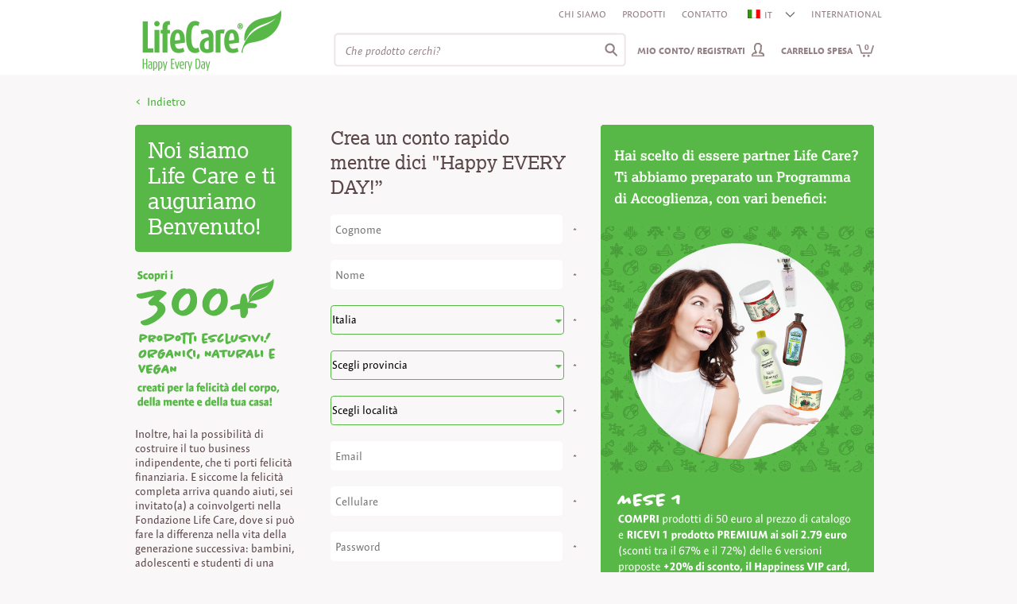

--- FILE ---
content_type: text/html; charset=utf-8
request_url: https://club.life-care.com/registrazione/K60Z/IT/
body_size: 201120
content:

<!DOCTYPE html PUBLIC "-//W3C//DTD XHTML 1.0 Strict//EN" "http://www.w3.org/TR/xhtml1/DTD/xhtml1-strict.dtd">
<html xmlns="http://www.w3.org/1999/xhtml">
<head id="ctl00_Head1"><link rel="stylesheet" type="text/css" href="/DXR.axd?r=1_13,1_28,1_14,1_12,1_24,1_3-XHJTa" /><meta http-equiv="Content-Type" content="text/html; charset=UTF-8" /><meta http-equiv="cache-control" content="no-cache" /><meta http-equiv="expires" content="0" /><meta http-equiv="pragma" content="no-cache" />        
        <meta http-equiv="X-UA-Compatible" content="IE=edge" /><meta name="robots" content="index, follow"/><meta http-equiv="Content-Language" content="it"/>
<meta name="description" content=""/>
<link href="/Images/Ico/favicon.ico" rel="icon" type="image/x-icon"/>
<link href='/Css/Core/Core.css'   rel="stylesheet" type="text/css"/>
<link href='/Css/Site.css'   rel="stylesheet" type="text/css"/>
<script type="text/javascript" src="//use.typekit.net/zux0gig.js"></script><script type="text/javascript">  (function(i,s,o,g,r,a,m){i['GoogleAnalyticsObject']=r;i[r]=i[r]||function(){
(i[r].q=i[r].q||[]).push(arguments)},i[r].l=1*new Date();a=s.createElement(o),
m=s.getElementsByTagName(o)[0];a.async=1;a.src=g;m.parentNode.insertBefore(a,m)
})(window,document,'script','//www.google-analytics.com/analytics.js','ga');

ga('create', 'UA-2651878-2', 'auto');
ga('send', 'pageview');

(function(w,d,s,l,i){w[l]=w[l]||[];w[l].push({'gtm.start':
new Date().getTime(),event:'gtm.js'});var f=d.getElementsByTagName(s)[0],
j=d.createElement(s),dl=l!='dataLayer'?'&l='+l:'';j.async=true;j.src=
'https://www.googletagmanager.com/gtm.js?id='+i+dl;f.parentNode.insertBefore(j,f);
})(window,document,'script','dataLayer','GTM-PNCP7BC');
</script>
<!-- Facebook Pixel Code -->
<script>
!function(f,b,e,v,n,t,s){if(f.fbq)return;n=f.fbq=function(){n.callMethod?
n.callMethod.apply(n,arguments):n.queue.push(arguments)};if(!f._fbq)f._fbq=n;
n.push=n;n.loaded=!0;n.version='2.0';n.queue=[];t=b.createElement(e);t.async=!0;
t.src=v;s=b.getElementsByTagName(e)[0];s.parentNode.insertBefore(t,s)}(window,
document,'script','https://connect.facebook.net/en_US/fbevents.js');
fbq('init', '917702821652371'); // Insert your pixel ID here.
fbq('track', 'PageView');
</script>
<noscript><img height="1" width="1" style="display:none"
src="https://www.facebook.com/tr?id=917702821652371&ev=PageView&noscript=1"
/></noscript>
<!-- DO NOT MODIFY -->
<!-- End Facebook Pixel Code -->
<script type="text/javascript">(function(h,o,t,j,a,r){
        h.hj=h.hj||function(){(h.hj.q=h.hj.q||[]).push(arguments)};
        h._hjSettings={hjid:178053,hjsv:5};
        a=o.getElementsByTagName('head')[0];
        r=o.createElement('script');r.async=1;
        r.src=t+h._hjSettings.hjid+j+h._hjSettings.hjsv;
        a.appendChild(r);
    })(window,document,'//static.hotjar.com/c/hotjar-','.js?sv=');</script>
<script type="text/javascript">(function(e){var t=document,n=t.createElement("script");n.async=!0,n.defer=!0,n.src=e,t.getElementsByTagName("head")[0].appendChild(n)})("//c.flx1.com/78-19522.js?id=19522&m=78")</script>
<script src='/JS/StaticVars.js?rnd=3' type='text/javascript'></script>
<script type="text/javascript">stVarImgWebItemPath100x80="/MediaContent/ItemsImagesProcessed/3/100x80/";stVarBigImgWebItemPath="/MediaContent/ItemsImagesProcessed/3/";stVarImgWebItemPath200x196="/MediaContent/ItemsImagesProcessed/3/200x196/";stVarImgWebItemPath145x143="/MediaContent/ItemsImagesProcessed/3/145x143/";stVarImgWebItemPath62x60="/MediaContent/ItemsImagesProcessed/3/62x60/";stVarLoginPath="/registrazione/K12Z/IT/";stVarOpsOrderPath="/sistemazione-ordine/K59Z/IT/";stVarBasketPreviewPath="/comando-vista-carrello/K02Z/IT/";stVarItemDetailedPath="/prodotto/K04Z/IT/";stVarItemSearchPath="/negozio/K03Z/IT/";stVarGlobalItemSearchPath="/Interfaces/Eshop/GlobalItemsSearch.aspx";stVarCmsContentPath="/content/K01Z/IT/";stVarWebSitePaths_ImgPath="/Images/";stVarWebSitePaths_WebSitePath="/";stVarOpsOrderRewritePageCode="K59Z";stVarSupracategoriesRewritePageCode="K07Z";</script>
<script src='/JS/Core/Core.js?rnd=16' type='text/javascript'></script>
<script src='/JS/Core/CoreExt.js?rnd=16' type='text/javascript'></script>
<script type="text/javascript">var wdgShpBasketInterfaceEntities = new Array();wdgShpBasketInterfaceEntities["wdgShpBasketNrItemsTextJS"]="Nr. prodotti:";wdgShpBasketInterfaceEntities["wdgShpBasketQtyTextJS"]="Quantità:";wdgShpBasketInterfaceEntities["wdgShpBasketTotalValueTextJS"]="Valore:";wdgShpBasketInterfaceEntities["wdgShpBasketSeeBasketJS"]="Visualizza carrello";wdgShpBasketInterfaceEntities["wdgShpBasketItemAddedJS"]="Il prodotto e stato aggiunto";wdgShpBasketInterfaceEntities["wdgShpBasketBtnDelItemJS"]="Cancella";wdgShpBasketInterfaceEntities["wdgShpBasketLastAddedTextJS"]="Gli ultimi prodotti aggiunti:";wdgShpBasketInterfaceEntities["wdgShpBasketNoItemsTextJS"]="Non ci sono articoli aggiunti al carrello";wdgShpBasketInterfaceEntities["wdgShpBasketValueTextJS_NEW"]="Valore";wdgShpBasketInterfaceEntities["wdgShpBasketItemAddedSeeMoreJS"]="I Partner che hanno acquistato questo prodotto hanno anche comprato...";wdgShpBasketInterfaceEntities["wdgShpBasketProcessAddJS"]="Elaborazione in corso ...";wdgShpBasketInterfaceEntities["wdgShpBasketTotalPVATextJS"]="PVA:";</script>
<script type="text/javascript">
            function WdgShpBasketGetEntityLanguageContent(code) {
                var langContent = "";
                if (wdgShpBasketInterfaceEntities) { 
                    if(wdgShpBasketInterfaceEntities[code])
                        langContent = wdgShpBasketInterfaceEntities[code];
                }
                return langContent;
            }</script>
<script type="text/javascript">var wdgSearchBarInterfaceEntities = new Array();wdgSearchBarInterfaceEntities["txtSearchBarAutocompleteFooterText"]="Visualizza tutti i @NrRecords record trovati";</script>
<script type="text/javascript">
            function WdgSearchBarGetEntityLanguageContent(code) {
                var langContent = "";
                if (wdgSearchBarInterfaceEntities) { 
                    if(wdgSearchBarInterfaceEntities[code])
                        langContent = wdgSearchBarInterfaceEntities[code];
                }
                return langContent;
            }</script>
<script src='/JS/Widgets/Widgets.js?rnd=25' type='text/javascript'></script>
<script src='/JS/Utils.js' type='text/javascript'></script>
<script src='/JS/LogError.js?rnd=3' type='text/javascript'></script>
<script src='/JS/Observer.js?rnd=3' type='text/javascript'></script>
<script type="text/javascript">workerObsEntity='PARTNERSREGISTER2017';workerObsSess='yzmy2tp0x3rq1lp0akp5iv21';workerObsURL='/registrazione/K60Z/IT/';workerObsIP='18.191.55.167';</script>
<script type='text/javascript'>$(document).ready(function () { try{Typekit.load();}catch(e){} });</script>
<script type='text/javascript'>$(document).ready(function () {uiTopMenusBgColors[uiTopMenusBgColors.length]=new TopMenuBgColor(38,'#57b847','#e2242b');});</script>

    <script src='/JS/PartnerRegister.js?rnd=15' type='text/javascript'></script><script type='text/javascript'>jsInterfaceEntities["customFieldValidatorTextNotValidJS"]="Valore indicato non è valido";jsInterfaceEntities["requiredFieldValidatorTextJS"]="Campo obbligatorio";</script><title>
	
</title></head>
<body>
<form method="post" action="./?ctryCode=IT" onsubmit="javascript:return WebForm_OnSubmit();" id="aspnetForm">
<div class="aspNetHidden">
<input type="hidden" name="__EVENTTARGET" id="__EVENTTARGET" value="" />
<input type="hidden" name="__EVENTARGUMENT" id="__EVENTARGUMENT" value="" />
<input type="hidden" name="__VIEWSTATE" id="__VIEWSTATE" value="/[base64]/[base64]/[base64]/cm5kPTE2JyB0eXBlPSd0ZXh0L2phdmFzY3JpcHQnPjwvc2NyaXB0Pg0KPHNjcmlwdCBzcmM9Jy9KUy9Db3JlL0NvcmVFeHQuanM/[base64]/cm5kPTI1JyB0eXBlPSd0ZXh0L2phdmFzY3JpcHQnPjwvc2NyaXB0Pg0KPHNjcmlwdCBzcmM9Jy9KUy9VdGlscy5qcycgdHlwZT0ndGV4dC9qYXZhc2NyaXB0Jz48L3NjcmlwdD4NCjxzY3JpcHQgc3JjPScvSlMvTG9nRXJyb3IuanM/[base64]/[base64]/[base64]/[base64]/[base64]/[base64]/[base64]/[base64]/[base64]/[base64]/[base64]/[base64]/[base64]" />
</div>

<script type="text/javascript">
//<![CDATA[
var theForm = document.forms['aspnetForm'];
if (!theForm) {
    theForm = document.aspnetForm;
}
function __doPostBack(eventTarget, eventArgument) {
    if (!theForm.onsubmit || (theForm.onsubmit() != false)) {
        theForm.__EVENTTARGET.value = eventTarget;
        theForm.__EVENTARGUMENT.value = eventArgument;
        theForm.submit();
    }
}
//]]>
</script>


<script src="/WebResource.axd?d=v3YsVDN1BrIa_9DSzD30tnT5oI9Y6-wfyzdNOQOdyiAb1-OcY868EVo-G1k2Z64ZNzhw8gmwUZ5rWsFJfS81l2QH0Fp4tXeusVV_k8KFJs81&amp;t=637346880242505677" type="text/javascript"></script>


<script src="/WebResource.axd?d=OkG03IlFlSaUgjUe_yfF_FltoGqlfF7TY_VPX4iWn_4erGSPjtdf8Heq8GY4fmXNJXyTBTtY6DI4i77yW4y40oZ_xdVlkUOGXRmdJX6igos1&amp;t=637346880242505677" type="text/javascript"></script>
<script type="text/javascript">
//<![CDATA[
function WebForm_OnSubmit() {
if (typeof(ValidatorOnSubmit) == "function" && ValidatorOnSubmit() == false) return false;
return true;
}
//]]>
</script>

<div class="aspNetHidden">

	<input type="hidden" name="__VIEWSTATEGENERATOR" id="__VIEWSTATEGENERATOR" value="C1C1DB1A" />
	<input type="hidden" name="__SCROLLPOSITIONX" id="__SCROLLPOSITIONX" value="0" />
	<input type="hidden" name="__SCROLLPOSITIONY" id="__SCROLLPOSITIONY" value="0" />
	<input type="hidden" name="__EVENTVALIDATION" id="__EVENTVALIDATION" value="/wEdAA3POMA6ojuHb6PvETVuApFkSBUVtgegurRDHbq3Aj/YtU4A9e4D3FKmgoqYRL3PnS/[base64]/qmaMFV1bCS3xi+qcI=" />
</div>
<div id="uiBgMain">
    <div id="headerFakeDiv" class="diplay-none pos-fixed z-index-97"></div>
    <div id="uiMain">
        <div id="uiContent">            
            <div id="uiHeader">                
                <div id="ctl00_pnlHeader">
	                       
                    <div id="headerLogo" class="header-logo">
                        <a href="/IT/">
                        <img src="/Images/header-company-logo.png" class="header-company-logo" alt=""/>
                        </a>
                    </div>
                    <div class="header-content">
                        <div  style="height:31px;#height:29px;">
                             
                            <div class="float-right">
                                <div class="float-left padding-left-10"><a href="/content/K01Z/IT/?tagID=28&entityID=18311" title="Despre Life Care" target="_self" >Chi siamo</a></div><div class="float-left padding-left-10"><a href="/negozio/K03Z/IT/" title="Prodotti" target="_blank" >Prodotti</a></div><div class="float-left padding-left-10"><a href="/content/K01Z/IT/?tagID=23&entityID=18240" title="Contact" target="_self" >Contatto</a></div>
                                
                                <div class="float-left padding-left-10" style="z-index:100;">
                         <div style="position:relative;width:65px;border-bottom: 1px solid transparent;">
                        <div id="wdgCtryBar">
                            <ul><li id="liCtryBar_10_IT" ><a id="aCtryBar_10_IT" onclick="CtryBarOpenCloseClick(this);return false;" href="/registrazione/K60Z/IT/" title="IT"><img src="/Images/Flags/flag-IT.png" style="padding-top:2px;padding-right:5px;" alt="IT"/>IT<img id="wdgCtryBarArrow" src="/Images/Bullets/arr-small-down.png" class="wdgCtryBar-arrow" alt=""/></a></li><li id="liCtryBar_001_RO"style='display:none;'><a id="aCtryBar_001_RO" href="/inregistrare/K60Z/RO/" title="RO"><img src="/Images/Flags/flag-RO.png" style="padding-top:2px;padding-right:5px;" alt="RO"/>RO</a></li><li id="liCtryBar_002_AT"style='display:none;'><a id="aCtryBar_002_AT" href="/Registrierung/K60Z/AT/" title="AT"><img src="/Images/Flags/flag-AT.png" style="padding-top:2px;padding-right:5px;" alt="AT"/>AT</a></li><li id="liCtryBar_003_BE"style='display:none;'><a id="aCtryBar_003_BE" href="/enregistrement/K60Z/BE/" title="BE"><img src="/Images/Flags/flag-BE.png" style="padding-top:2px;padding-right:5px;" alt="BE"/>BE</a></li><li id="liCtryBar_004_BG"style='display:none;'><a id="aCtryBar_004_BG" href="/register/K60Z/BG/" title="BG"><img src="/Images/Flags/flag-BG.png" style="padding-top:2px;padding-right:5px;" alt="BG"/>BG</a></li><li id="liCtryBar_005_EN"style='display:none;'><a id="aCtryBar_005_EN" href="/register/K60Z/EN/" title="EN"><img src="/Images/Flags/europa.png" style="padding-top:2px;padding-right:5px;" alt="EN"/>EN</a></li><li id="liCtryBar_006_FR"style='display:none;'><a id="aCtryBar_006_FR" href="/enregistrement/K60Z/FR/" title="FR"><img src="/Images/Flags/flag-FR.png" style="padding-top:2px;padding-right:5px;" alt="FR"/>FR</a></li><li id="liCtryBar_007_DE"style='display:none;'><a id="aCtryBar_007_DE" href="/Registrierung/K60Z/DE/" title="DE"><img src="/Images/Flags/flag-DE.png" style="padding-top:2px;padding-right:5px;" alt="DE"/>DE</a></li><li id="liCtryBar_008_HU"style='display:none;'><a id="aCtryBar_008_HU" href="/regisztrálás/K60Z/HU/" title="HU"><img src="/Images/Flags/flag-HU.png" style="padding-top:2px;padding-right:5px;" alt="HU"/>HU</a></li><li id="liCtryBar_009_IE"style='display:none;'><a id="aCtryBar_009_IE" href="/register/K60Z/IE/" title="IE"><img src="/Images/Flags/flag-IE.png" style="padding-top:2px;padding-right:5px;" alt="IE"/>IE</a></li><li id="liCtryBar_11_MD"style='display:none;'><a id="aCtryBar_11_MD" href="/inregistrare/K60Z/MD/" title="MD"><img src="/Images/Flags/flag-MD.png" style="padding-top:2px;padding-right:5px;" alt="MD"/>MD</a></li><li id="liCtryBar_12_RS"style='display:none;'><a id="aCtryBar_12_RS" href="/register/K60Z/RS/" title="RS"><img src="/Images/Flags/flag-RS.png" style="padding-top:2px;padding-right:5px;" alt="RS"/>RS</a></li><li id="liCtryBar_13_SK"style='display:none;'><a id="aCtryBar_13_SK" href="/zaregistrovanie/K60Z/SK/" title="SK"><img src="/Images/Flags/flag-SK.png" style="padding-top:2px;padding-right:5px;" alt="SK"/>SK</a></li><li id="liCtryBar_14_ES"style='display:none;'><a id="aCtryBar_14_ES" href="/registro/K60Z/ES/" title="ES"><img src="/Images/Flags/flag-ES.png" style="padding-top:2px;padding-right:5px;" alt="ES"/>ES</a></li><li id="liCtryBar_15_TR"style='display:none;'><a id="aCtryBar_15_TR" href="/register/K60Z/TR/" title="TR"><img src="/Images/Flags/flag-TR.png" style="padding-top:2px;padding-right:5px;" alt="TR"/>TR</a></li><li id="liCtryBar_16_GB"style='display:none;'><a id="aCtryBar_16_GB" href="/register/K60Z/GB/" title="GB"><img src="/Images/Flags/flag-EN.png" style="padding-top:2px;padding-right:5px;" alt="GB"/>GB</a></li></ul></div></div></div><div class="float-left align-right padding-left-10"><a id="aCtryBar_100_International" href="https://club.life-care.com/international/" title="INTERNATIONAL" target="_blank">INTERNATIONAL</a></div>
                            </div>                                    
                            <div class="clear-both"></div>
                        </div>
                        <div>
                            <div class="float-right" style="width:90%;">
                                
                            </div>
                            <div class="clear-left"></div>
                        </div>
                        <div>
                            <div class="float-left  padding-left-10">
                                <div>
                                    <div class="float-left">                                
                                        <div id="wdgSearchBarDivCmb" style="width:2px;">
                                                  
                                                <input type="hidden" id="wdgSearchBarTypeHidden" name="wdgSearchBarTypeHidden" value="item"/>
                                                <input type="hidden" id="wdgSearchBarCmsTagIDHidden" name="wdgSearchBarCmsTagIDHidden" value=""/>
                                        </div>                                
                                        <div id="wdgSearchBarDivText" class="ui-widget">
                                            <input type="text" id="wdgSearchBarInputText"  class="italic" name="wdgSearchBarInputText" value="Che prodotto cerchi?"/>
                                            <input type="hidden" id="hiddenWdgSearchBarDefaultInputText" value="Che prodotto cerchi?"/>
                                        </div>                                
                                        <div class="clear-both"></div>
                                    </div>
                                    <div class="clear-left"></div>
                            </div>
                            </div>    
                            <div id="uiLoginAndBasket">
                                <div class="float-right">
                                    <div id="wdgShpBasket"><div id="wdgShpBasketLi"><div id="wdgShpBasketData" onclick="javascript:document.location.href='/comando-vista-carrello/K02Z/IT/';return false;"><a id="wdgShpBasketText" href="/comando-vista-carrello/K02Z/IT/">Carrello spesa<span id="wdgShpBasketNrItems">0</span></a></div><div id="wdgShpBasketDetails"><div id="wdgShpBasketDetailsData"><ul><li>
                                    <div class="wdgShpBasketDetails-div-item" style="width:320px;margin-left:-30px;">
                                        <span>Non ci sono articoli aggiunti al carrello</span></div>                                    
                                    </li>
                                    </ul>
                                    </div><div id="wdgShpBasketDetailsBottom">&nbsp;</div></div></div></div>
                                </div>
                                <div class="float-right">    
                                    <div id="wdgUserLoginUI"><div id="wdgUserLoginContent"><div><a id="wdgUserLogin" href="/registrazione/K12Z/IT/">Mio conto/ Registrati</a></div>
                                    <div id="wdgUserLoginDetails" style="display:none;">                                        
                                        <div class="padding-top-5 width-max padding-right-10"><input type="text" id="wdgUserLoginUserName" name="wdgUserLoginUserName" placeholder="Utilizzatore"  class="input-text-login-radius4 "/></div>                                        
                                        <div class="padding-top-5 width-max padding-right-10"><input type="password" id="wdgUserLoginPasswd" name="wdgUserLoginPasswd" placeholder="Password" class="input-text-login-radius4 "/></div>
                                        <div class="padding-top-5 width-max padding-right-10">
                                            <input type="checkbox" id="wdgUserLoginChckBoxGDPR" name="wdgUserLoginChckBoxGDPR" style="opacity: 0.8;filter:alpha(opacity=80);"/><label id="wdgUserLoginLblGDPR" for="wdgUserLoginChckBoxGDPR">Sono d'accordo con il trattamento dei dati personali ai sensi del <a target="_blank" class="underline" href="https://life-care.com/content/Termini-e-condizioni/Protezione-dei-Dati-Personali-(GDPR)/K01Z/IT/?tagID=24&entityID=19572">GDPR</a></label><br/>
                                            <span id="wdgUserLoginLblGDPRError" class="display-none" style="color:#ffff00;">Campo obbligatorio</span>
                                        </div>
                                        <div class="padding-top-5 width-max padding-right-10">
                                            <input type="checkbox" id="wdgUserLoginChckBoxDataProcessing" name="wdgUserLoginChckBoxDataProcessing" style="opacity: 0.8;filter:alpha(opacity=80);"/><label id="wdgUserLoginLblDataProcessing" for="wdgUserLoginChckBoxDataProcessing">Accordo di collaborazione come titolare dati associato ai sensi del <a target="_blank" class="underline" href="https://life-care.com/content/Termini-e-condizioni/Accordo-di-collaborazione-come-titolare-dati-associato-ai-sensi-del-GDPR/K01Z/IT/?tagID=24&entityID=19596">GDPR</a></label><br/>
                                            <span id="wdgUserLoginLblDataProcessingError" class="display-none" style="color:#ffff00;">Campo obbligatorio</span>
                                        </div>
                                        <div class="padding-top-10 margin-plus width-max">
                                            <input type="hidden" id="wdgUserIsLoginAction" name="wdgUserIsLoginAction"/>
                                            <div class="float-left">                                            
                                                <input type ="button" class="btn-almost-white-radius4 bold" id="wdgUserLoginBtn" name="wdgUserLoginBtn" onclick="WdgUserLoginDetailsLoginBtnClick()" value="Accedi"/>
                                            </div>
                                            <div class="float-right">
                                                <a href="/registrazione/K12Z/IT/?act=recoverpasswd" id="wdgUserLoginRecoverPasswd">Hai dimenticato la tua password?</a>
                                            </div>
                                            <div class="clear-left"></div>
                                        </div>
                                        <div id="wdgUserLoginBottom">
                                            <div id="wdgUserLoginBoxLowerContent">    
                                                <p class="strongTitle-white">Non hai ancora un conto?</p>
                                                <p id="wdgUserLoginNewAccountText">&nbsp;<a href="#" id="wdgUserLoginNewAccountDetailsLink">Vuoi saperne di più? >></a></p>
                                                <div class="margin-plus2">
                                                    <input type ="button" class="btn-almost-white-radius4 bold" id="wdgUserLoginRegister" name="wdgUserLoginRegister" onclick="document.location.href='/registrazione/K60Z/IT/?step=1'" value="Clicca qui"/>
                                                </div>
                                            </div>
                                        </div>                                        
                                    </div></div></div>
                                </div>
                                
                                <div class="clear-right"></div>
                            </div>
                            
                            <div class="float-right" style="padding-right:70px;">
                                <!--<a id="wdgQuickOpsOrder" href="/sistemazione-ordine/K59Z/IT/?act=basket">Ordine rapido</a>-->
                                
                                    
                            </div>
                            <div class="clear-both"></div>                        
                        </div>
                    </div>
                    <div class="clear-left"></div>
                    
                
</div>
            </div>
            <div id="uiTopMenuContent" style="padding-bottom:0px;">
               
                 <div class="page-title">
                    <h1></h1>
                </div>   
                <div class="clear-both"></div>
            </div>        
            <div id="uiPage" style="padding:0px;margin-right:-30px;" >              
                <div class="content-page">
                    
    <input type="hidden" name="ctl00$MainContent$hiddenCompleteOrder" id="ctl00_MainContent_hiddenCompleteOrder" />    
    <input type="hidden" name="ctl00$MainContent$hiddenGeneralDataCountryID" id="ctl00_MainContent_hiddenGeneralDataCountryID" />        
    <div>
        
    </div> 
     <div id="ctl00_MainContent_pnlBack" class="padding-bottom-20">
	
         <div class="float-left">
            <a id="ctl00_MainContent_lnkBtnBack" class="nav-page-back" href="javascript:__doPostBack(&#39;ctl00$MainContent$lnkBtnBack&#39;,&#39;&#39;)">Indietro</a>
         </div>         
         <div class="clear-both"></div>
    
</div>    
    
            <div id="ctl00_MainContent_pnlRegister">
	         
                <div class="partreg2017-col1-div">
                    <div class="partreg2017-col1-div-green">
                        <span id="ctl00_MainContent_lblRegisterLeftTitle">Noi siamo Life Care e ti auguriamo Benvenuto!</span>
                    </div>
                    <div class="padding-top-20">
                        <img id="ctl00_MainContent_imageRegisterLeft" src="https://club.life-care.com/MediaContent/Banners/partner-register2017-step-left-IT.png" />
                    </div>
                    <div class="padding-top-20 font-14">
                        <span id="ctl00_MainContent_lblRegisterLeftInfo">Inoltre, hai la possibilità di costruire il tuo business indipendente, che ti porti felicità finanziaria. E siccome la felicità completa arriva quando aiuti, sei invitato(a) a coinvolgerti nella Fondazione Life Care, dove si può fare la differenza nella vita della generazione successiva: bambini, adolescenti e studenti di una Romania normale.</span>
                    </div>
                </div>
                <div class="partreg2017-col2-div">
                    <div class="partreg2017-col2-div-title">
                        <span id="ctl00_MainContent_lblRegisterCenterTitle">Crea un conto rapido mentre dici "Happy EVERY DAY!”</span>
                    </div>
                    <div class="padding-top-20">                    
                        <div class="float-left" style="width:96%">
                            <input name="ctl00$MainContent$txtBoxRegisterFirstName" type="text" id="ctl00_MainContent_txtBoxRegisterFirstName" class="partreg2017-txtbox" placeholder="Cognome" style="width:100%;" /><br/>
                            <span id="ctl00_MainContent_requiredFieldValidatorRegisterFirstName" style="color:#FD6961;display:none;">Campo obbligatorio</span>            
                        </div>
                        <div class="float-right padding-top-13">*</div>
                        <div class="clear-both"></div>
                    </div>
                    <div class="padding-top-20">
                        <div class="float-left" style="width:96%">
                        <input name="ctl00$MainContent$txtBoxRegisterLastName" type="text" id="ctl00_MainContent_txtBoxRegisterLastName" class="partreg2017-txtbox" placeholder="Nome" style="width:96%" /><br/>
                        <span id="ctl00_MainContent_requiredFieldValidatorRegisterLastName" style="color:#FD6961;display:none;">Campo obbligatorio</span>
                        
                        </div>
                        <div class="float-right padding-top-13">*</div>
                        <div class="clear-both"></div>
                    </div>
                    <div class="padding-top-20">
                        <div class="float-left" style="width:95%">
                            <script id="dxis_1760060838" src="/DXR.axd?r=1_221,1_126,1_214,1_160,1_158,1_166,1_130,1_171,1_157,1_123,1_206,1_155,1_204,1_161,1_150-XHJTa" type="text/javascript"></script><table class="dxeButtonEditSys dxeButtonEdit partreg-DX-cmbbox" cellspacing="1" cellpadding="0" id="ctl00_MainContent_dxCmbBoxRegisterCountries" style="background-color:Transparent;border-color:Green;border-style:Solid;height:37px;width:100%;border-radius:4px;">
		<tr>
			<td style="display:none;"><input id="ctl00_MainContent_dxCmbBoxRegisterCountries_VI" name="ctl00_MainContent_dxCmbBoxRegisterCountries_VI" type="hidden" value="3" /></td><td class="dxic" onmousedown="return ASPx.DDDropDown(&#39;ctl00_MainContent_dxCmbBoxRegisterCountries&#39;, event)" style="width:100%;"><input class="dxeEditArea dxeEditAreaSys" id="ctl00_MainContent_dxCmbBoxRegisterCountries_I" name="ctl00$MainContent$dxCmbBoxRegisterCountries" onfocus="ASPx.EGotFocus(&#39;ctl00_MainContent_dxCmbBoxRegisterCountries&#39;)" onblur="ASPx.ELostFocus(&#39;ctl00_MainContent_dxCmbBoxRegisterCountries&#39;)" onchange="ASPx.ETextChanged(&#39;ctl00_MainContent_dxCmbBoxRegisterCountries&#39;)" value="Italia" type="text" style="background-color:Transparent;" /></td><td id="ctl00_MainContent_dxCmbBoxRegisterCountries_B-1" class="dxeButton dxeButtonEditButton" onmousedown="return ASPx.DDDropDown(&#39;ctl00_MainContent_dxCmbBoxRegisterCountries&#39;, event)" style="background-color:Transparent;border-width:0px;-khtml-user-select:none;background-image:url(../../../Images/empty.png);"><img id="ctl00_MainContent_dxCmbBoxRegisterCountries_B-1Img" src="../../../Images/Bullets/arr-green-small-down.png" alt="v" /></td>
		</tr>
	</table><div id="ctl00_MainContent_dxCmbBoxRegisterCountries_DDD_PW-1" class="dxpcDropDown dxpclW dxpc-ddSys" style="width:0px;cursor:default;z-index:10000;display:none;visibility:hidden;">
		<div class="dxpc-mainDiv dxpc-shadow">
			<div class="dxpc-contentWrapper">
				<div class="dxpc-content">
					<table class="dxeListBox" cellspacing="0" cellpadding="0" id="ctl00_MainContent_dxCmbBoxRegisterCountries_DDD_L" style="border-collapse:collapse;border-collapse:separate;">
						<tr>
							<td valign="top"><div id="ctl00_MainContent_dxCmbBoxRegisterCountries_DDD_L_D" class="dxlbd" style="width:100%;overflow-x:hidden;overflow-y:auto;">
								<input id="ctl00_MainContent_dxCmbBoxRegisterCountries_DDD_L_VI" type="hidden" name="ctl00$MainContent$dxCmbBoxRegisterCountries$DDD$L" /><table id="ctl00_MainContent_dxCmbBoxRegisterCountries_DDD_L_LBT" cellspacing="0" cellpadding="0" style="width:100%;border-collapse:collapse;border-collapse:separate;">
									<tr class="dxeListBoxItemRow">
										<td class="dxeListBoxItem" style="color:White;background-color:#58B847;border-width:0px;">Scegli il paese</td>
									</tr><tr class="dxeListBoxItemRow">
										<td class="dxeListBoxItem" style="color:White;background-color:#58B847;border-width:0px;">Austria</td>
									</tr><tr class="dxeListBoxItemRow">
										<td class="dxeListBoxItem" style="color:White;background-color:#58B847;border-width:0px;">Belgium</td>
									</tr><tr class="dxeListBoxItemRow">
										<td class="dxeListBoxItem" style="color:White;background-color:#58B847;border-width:0px;">Bulgaria</td>
									</tr><tr class="dxeListBoxItemRow">
										<td class="dxeListBoxItem" style="color:White;background-color:#58B847;border-width:0px;">Croatia</td>
									</tr><tr class="dxeListBoxItemRow">
										<td class="dxeListBoxItem" style="color:White;background-color:#58B847;border-width:0px;">Cyprus</td>
									</tr><tr class="dxeListBoxItemRow">
										<td class="dxeListBoxItem" style="color:White;background-color:#58B847;border-width:0px;">Czech Republic</td>
									</tr><tr class="dxeListBoxItemRow">
										<td class="dxeListBoxItem" style="color:White;background-color:#58B847;border-width:0px;">Denmark</td>
									</tr><tr class="dxeListBoxItemRow">
										<td class="dxeListBoxItem" style="color:White;background-color:#58B847;border-width:0px;">Estonia</td>
									</tr><tr class="dxeListBoxItemRow">
										<td class="dxeListBoxItem" style="color:White;background-color:#58B847;border-width:0px;">Finland</td>
									</tr><tr class="dxeListBoxItemRow">
										<td class="dxeListBoxItem" style="color:White;background-color:#58B847;border-width:0px;">France</td>
									</tr><tr class="dxeListBoxItemRow">
										<td class="dxeListBoxItem" style="color:White;background-color:#58B847;border-width:0px;">Germany</td>
									</tr><tr class="dxeListBoxItemRow">
										<td class="dxeListBoxItem" style="color:White;background-color:#58B847;border-width:0px;">Greece</td>
									</tr><tr class="dxeListBoxItemRow">
										<td class="dxeListBoxItem" style="color:White;background-color:#58B847;border-width:0px;">Magyarorsz&#225;g, Hungary</td>
									</tr><tr class="dxeListBoxItemRow">
										<td class="dxeListBoxItem" style="color:White;background-color:#58B847;border-width:0px;">Ireland</td>
									</tr><tr class="dxeListBoxItemRow">
										<td class="dxeListBoxItem" style="color:White;background-color:#58B847;border-width:0px;">Italia</td>
									</tr><tr class="dxeListBoxItemRow">
										<td class="dxeListBoxItem" style="color:White;background-color:#58B847;border-width:0px;">Latvia</td>
									</tr><tr class="dxeListBoxItemRow">
										<td class="dxeListBoxItem" style="color:White;background-color:#58B847;border-width:0px;">Lithuania</td>
									</tr><tr class="dxeListBoxItemRow">
										<td class="dxeListBoxItem" style="color:White;background-color:#58B847;border-width:0px;">Luxembourg</td>
									</tr><tr class="dxeListBoxItemRow">
										<td class="dxeListBoxItem" style="color:White;background-color:#58B847;border-width:0px;">Malta</td>
									</tr><tr class="dxeListBoxItemRow">
										<td class="dxeListBoxItem" style="color:White;background-color:#58B847;border-width:0px;">Moldova</td>
									</tr><tr class="dxeListBoxItemRow">
										<td class="dxeListBoxItem" style="color:White;background-color:#58B847;border-width:0px;">Netherlands</td>
									</tr><tr class="dxeListBoxItemRow">
										<td class="dxeListBoxItem" style="color:White;background-color:#58B847;border-width:0px;">Poland</td>
									</tr><tr class="dxeListBoxItemRow">
										<td class="dxeListBoxItem" style="color:White;background-color:#58B847;border-width:0px;">Portugal</td>
									</tr><tr class="dxeListBoxItemRow">
										<td class="dxeListBoxItem" style="color:White;background-color:#58B847;border-width:0px;">Romania</td>
									</tr><tr class="dxeListBoxItemRow">
										<td class="dxeListBoxItem" style="color:White;background-color:#58B847;border-width:0px;">Serbia</td>
									</tr><tr class="dxeListBoxItemRow">
										<td class="dxeListBoxItem" style="color:White;background-color:#58B847;border-width:0px;">Slovakia</td>
									</tr><tr class="dxeListBoxItemRow">
										<td class="dxeListBoxItem" style="color:White;background-color:#58B847;border-width:0px;">Slovenia</td>
									</tr><tr class="dxeListBoxItemRow">
										<td class="dxeListBoxItem" style="color:White;background-color:#58B847;border-width:0px;">Spain</td>
									</tr><tr class="dxeListBoxItemRow">
										<td class="dxeListBoxItem" style="color:White;background-color:#58B847;border-width:0px;">Sweden</td>
									</tr><tr class="dxeListBoxItemRow">
										<td class="dxeListBoxItem" style="color:White;background-color:#58B847;border-width:0px;">T&#252;rkiye
</td>
									</tr><tr class="dxeListBoxItemRow">
										<td class="dxeListBoxItem" style="color:White;background-color:#58B847;border-width:0px;">United Kingdom</td>
									</tr>
								</table>
							</div></td>
						</tr>
					</table><script id="dxss_252621489" type="text/javascript">
<!--
ASPx.AddDisabledItems('ctl00_MainContent_dxCmbBoxRegisterCountries_DDD_L',[[['dxeDisabled'],[''],['']]]);

var dxo = new ASPxClientListBox('ctl00_MainContent_dxCmbBoxRegisterCountries_DDD_L');
window['ctl00_MainContent_dxCmbBoxRegisterCountries_DDD_L'] = dxo;
dxo.uniqueID = 'ctl00$MainContent$dxCmbBoxRegisterCountries$DDD$L';
dxo.SelectedIndexChanged.AddHandler(function (s, e) { ASPx.CBLBSelectedIndexChanged('ctl00_MainContent_dxCmbBoxRegisterCountries', e); });
dxo.ItemClick.AddHandler(function (s, e) { ASPx.CBLBItemMouseUp('ctl00_MainContent_dxCmbBoxRegisterCountries', e); });
dxo.RequireStyleDecoration();
dxo.styleDecoration.AddStyle('F','dxeFocused','');
dxo.savedSelectedIndex = 15;
dxo.itemsValue=['','26','12','34','19','20','13','14','16','31','18','15','17','2','35','3','21','22','23','24','8','25','27','28','1','37','30','29','4','32','36','33'];
dxo.isComboBoxList = true;
dxo.hoverClasses=['dxeListBoxItemHover'];
dxo.hoverCssArray=['background-color:#71C363;'];
dxo.selectedClasses=['dxeListBoxItemSelected'];
dxo.disabledClasses=['dxeDisabled'];
dxo.AfterCreate();

//-->
</script>
				</div>
			</div>
		</div>
	</div><script id="dxss_168075418" type="text/javascript">
<!--
ASPx.AddHoverItems('ctl00_MainContent_dxCmbBoxRegisterCountries_DDD',[[['dxpc-closeBtnHover'],[''],['HCB-1']]]);

var dxo = new ASPxClientPopupControl('ctl00_MainContent_dxCmbBoxRegisterCountries_DDD');
window['ctl00_MainContent_dxCmbBoxRegisterCountries_DDD'] = dxo;
dxo.uniqueID = 'ctl00$MainContent$dxCmbBoxRegisterCountries$DDD';
dxo.Shown.AddHandler(function (s, e) { ASPx.DDBPCShown('ctl00_MainContent_dxCmbBoxRegisterCountries', e); });
dxo.adjustInnerControlsSizeOnShow=false;
dxo.popupAnimationType='slide';
dxo.closeAction='CloseButton';
dxo.popupHorizontalAlign='LeftSides';
dxo.popupVerticalAlign='Below';
dxo.isPopupPositionCorrectionOn=false;
dxo.AfterCreate();

//-->
</script><script id="dxss_1242626166" type="text/javascript">
<!--
ASPx.AddHoverItems('ctl00_MainContent_dxCmbBoxRegisterCountries',[[['dxeButtonEditButtonHover'],[''],['B-1']]]);
ASPx.RemoveHoverItems('ctl00_MainContent_dxCmbBoxRegisterCountries',[[['B-100']]]);
ASPx.AddPressedItems('ctl00_MainContent_dxCmbBoxRegisterCountries',[[['dxeButtonEditButtonPressed'],[''],['B-1']]]);
ASPx.RemovePressedItems('ctl00_MainContent_dxCmbBoxRegisterCountries',[[['B-100']]]);
document.getElementById("ctl00_MainContent_dxCmbBoxRegisterCountries_I").setAttribute("autocomplete", "off");

var dxo = new ASPxClientComboBox('ctl00_MainContent_dxCmbBoxRegisterCountries');
window['ctl00_MainContent_dxCmbBoxRegisterCountries'] = dxo;
dxo.autoPostBack = true;
dxo.uniqueID = 'ctl00$MainContent$dxCmbBoxRegisterCountries';
dxo.RequireStyleDecoration();
dxo.styleDecoration.AddStyle('F','dxeFocused','');
dxo.lastSuccessValue = '3';
dxo.islastSuccessValueInit = true;
dxo.AfterCreate();

//-->
</script>
                            <span id="ctl00_MainContent_requiredFieldValidatorCountries" style="color:#FD6961;display:none;">Campo obbligatorio</span>
                        </div>
                        <div class="float-right padding-top-13">*</div>
                        <div class="clear-both"></div>
                    </div>   

                    <div class="padding-top-20">
                        <div class="float-left" style="width:95%">
                            <table class="dxeButtonEditSys dxeButtonEdit partreg-DX-cmbbox" cellspacing="1" cellpadding="0" id="ctl00_MainContent_dxCmbBoxRegisterCounties" style="background-color:Transparent;border-color:Green;border-style:Solid;height:37px;width:100%;border-radius:4px;">
		<tr>
			<td style="display:none;"><input id="ctl00_MainContent_dxCmbBoxRegisterCounties_VI" name="ctl00_MainContent_dxCmbBoxRegisterCounties_VI" type="hidden" /></td><td class="dxic" onmousedown="return ASPx.DDDropDown(&#39;ctl00_MainContent_dxCmbBoxRegisterCounties&#39;, event)" style="width:100%;"><input class="dxeEditArea dxeEditAreaSys" id="ctl00_MainContent_dxCmbBoxRegisterCounties_I" name="ctl00$MainContent$dxCmbBoxRegisterCounties" onfocus="ASPx.EGotFocus(&#39;ctl00_MainContent_dxCmbBoxRegisterCounties&#39;)" onblur="ASPx.ELostFocus(&#39;ctl00_MainContent_dxCmbBoxRegisterCounties&#39;)" onchange="ASPx.ETextChanged(&#39;ctl00_MainContent_dxCmbBoxRegisterCounties&#39;)" value="Scegli provincia" type="text" style="background-color:Transparent;" /></td><td id="ctl00_MainContent_dxCmbBoxRegisterCounties_B-1" class="dxeButton dxeButtonEditButton" onmousedown="return ASPx.DDDropDown(&#39;ctl00_MainContent_dxCmbBoxRegisterCounties&#39;, event)" style="background-color:Transparent;border-width:0px;-khtml-user-select:none;background-image:url(../../../Images/empty.png);"><img id="ctl00_MainContent_dxCmbBoxRegisterCounties_B-1Img" src="../../../Images/Bullets/arr-green-small-down.png" alt="v" /></td>
		</tr>
	</table><div id="ctl00_MainContent_dxCmbBoxRegisterCounties_DDD_PW-1" class="dxpcDropDown dxpclW dxpc-ddSys" style="width:0px;cursor:default;z-index:10000;display:none;visibility:hidden;">
		<div class="dxpc-mainDiv dxpc-shadow">
			<div class="dxpc-contentWrapper">
				<div class="dxpc-content">
					<table class="dxeListBox" cellspacing="0" cellpadding="0" id="ctl00_MainContent_dxCmbBoxRegisterCounties_DDD_L" style="border-collapse:collapse;border-collapse:separate;">
						<tr>
							<td valign="top"><div id="ctl00_MainContent_dxCmbBoxRegisterCounties_DDD_L_D" class="dxlbd" style="width:100%;overflow-x:hidden;overflow-y:auto;">
								<input id="ctl00_MainContent_dxCmbBoxRegisterCounties_DDD_L_VI" type="hidden" name="ctl00$MainContent$dxCmbBoxRegisterCounties$DDD$L" /><table id="ctl00_MainContent_dxCmbBoxRegisterCounties_DDD_L_LBT" cellspacing="0" cellpadding="0" style="width:100%;border-collapse:collapse;border-collapse:separate;">
									<tr class="dxeListBoxItemRow">
										<td class="dxeListBoxItem" style="color:White;background-color:#58B847;border-width:0px;">Scegli provincia</td>
									</tr><tr class="dxeListBoxItemRow">
										<td class="dxeListBoxItem" style="color:White;background-color:#58B847;border-width:0px;">Agrigento (Sicilia)</td>
									</tr><tr class="dxeListBoxItemRow">
										<td class="dxeListBoxItem" style="color:White;background-color:#58B847;border-width:0px;">Alessandria (Piemonte)</td>
									</tr><tr class="dxeListBoxItemRow">
										<td class="dxeListBoxItem" style="color:White;background-color:#58B847;border-width:0px;">Ancona (Marche)</td>
									</tr><tr class="dxeListBoxItemRow">
										<td class="dxeListBoxItem" style="color:White;background-color:#58B847;border-width:0px;">Aosta (Valle d Aosta)</td>
									</tr><tr class="dxeListBoxItemRow">
										<td class="dxeListBoxItem" style="color:White;background-color:#58B847;border-width:0px;">Arezzo (Toscana)</td>
									</tr><tr class="dxeListBoxItemRow">
										<td class="dxeListBoxItem" style="color:White;background-color:#58B847;border-width:0px;">Ascoli Piceno (Marche)</td>
									</tr><tr class="dxeListBoxItemRow">
										<td class="dxeListBoxItem" style="color:White;background-color:#58B847;border-width:0px;">Asti (Piemonte)</td>
									</tr><tr class="dxeListBoxItemRow">
										<td class="dxeListBoxItem" style="color:White;background-color:#58B847;border-width:0px;">Avellino (Campania)</td>
									</tr><tr class="dxeListBoxItemRow">
										<td class="dxeListBoxItem" style="color:White;background-color:#58B847;border-width:0px;">Bari (Puglia)</td>
									</tr><tr class="dxeListBoxItemRow">
										<td class="dxeListBoxItem" style="color:White;background-color:#58B847;border-width:0px;">Belluno (Veneto)</td>
									</tr><tr class="dxeListBoxItemRow">
										<td class="dxeListBoxItem" style="color:White;background-color:#58B847;border-width:0px;">Benevento (Campania)</td>
									</tr><tr class="dxeListBoxItemRow">
										<td class="dxeListBoxItem" style="color:White;background-color:#58B847;border-width:0px;">Bergamo (Lombardia)</td>
									</tr><tr class="dxeListBoxItemRow">
										<td class="dxeListBoxItem" style="color:White;background-color:#58B847;border-width:0px;">Biella (Piemonte)</td>
									</tr><tr class="dxeListBoxItemRow">
										<td class="dxeListBoxItem" style="color:White;background-color:#58B847;border-width:0px;">Bologna (Emilia-Romagna)</td>
									</tr><tr class="dxeListBoxItemRow">
										<td class="dxeListBoxItem" style="color:White;background-color:#58B847;border-width:0px;">Bolzano (Trentino-Alto Adige)</td>
									</tr><tr class="dxeListBoxItemRow">
										<td class="dxeListBoxItem" style="color:White;background-color:#58B847;border-width:0px;">Brescia (Lombardia)</td>
									</tr><tr class="dxeListBoxItemRow">
										<td class="dxeListBoxItem" style="color:White;background-color:#58B847;border-width:0px;">Brindisi (Puglia)</td>
									</tr><tr class="dxeListBoxItemRow">
										<td class="dxeListBoxItem" style="color:White;background-color:#58B847;border-width:0px;">Cagliari (Sardegna)</td>
									</tr><tr class="dxeListBoxItemRow">
										<td class="dxeListBoxItem" style="color:White;background-color:#58B847;border-width:0px;">Caltanissetta (Sicilia)</td>
									</tr><tr class="dxeListBoxItemRow">
										<td class="dxeListBoxItem" style="color:White;background-color:#58B847;border-width:0px;">Campobasso (Molise)</td>
									</tr><tr class="dxeListBoxItemRow">
										<td class="dxeListBoxItem" style="color:White;background-color:#58B847;border-width:0px;">Caserta (Campania)</td>
									</tr><tr class="dxeListBoxItemRow">
										<td class="dxeListBoxItem" style="color:White;background-color:#58B847;border-width:0px;">Catania (Sicilia)</td>
									</tr><tr class="dxeListBoxItemRow">
										<td class="dxeListBoxItem" style="color:White;background-color:#58B847;border-width:0px;">Catanzaro (Calabria)</td>
									</tr><tr class="dxeListBoxItemRow">
										<td class="dxeListBoxItem" style="color:White;background-color:#58B847;border-width:0px;">Chieti (Abruzzo)</td>
									</tr><tr class="dxeListBoxItemRow">
										<td class="dxeListBoxItem" style="color:White;background-color:#58B847;border-width:0px;">Como (Lombardia)</td>
									</tr><tr class="dxeListBoxItemRow">
										<td class="dxeListBoxItem" style="color:White;background-color:#58B847;border-width:0px;">Cosenza (Calabria)</td>
									</tr><tr class="dxeListBoxItemRow">
										<td class="dxeListBoxItem" style="color:White;background-color:#58B847;border-width:0px;">Cremona (Lombardia)</td>
									</tr><tr class="dxeListBoxItemRow">
										<td class="dxeListBoxItem" style="color:White;background-color:#58B847;border-width:0px;">Crotone (Calabria)</td>
									</tr><tr class="dxeListBoxItemRow">
										<td class="dxeListBoxItem" style="color:White;background-color:#58B847;border-width:0px;">Cuneo (Piemonte)</td>
									</tr><tr class="dxeListBoxItemRow">
										<td class="dxeListBoxItem" style="color:White;background-color:#58B847;border-width:0px;">Enna (Sicilia)</td>
									</tr><tr class="dxeListBoxItemRow">
										<td class="dxeListBoxItem" style="color:White;background-color:#58B847;border-width:0px;">Fermo</td>
									</tr><tr class="dxeListBoxItemRow">
										<td class="dxeListBoxItem" style="color:White;background-color:#58B847;border-width:0px;">Ferrara (Emilia-Romagna)</td>
									</tr><tr class="dxeListBoxItemRow">
										<td class="dxeListBoxItem" style="color:White;background-color:#58B847;border-width:0px;">Firenze (Toscana)</td>
									</tr><tr class="dxeListBoxItemRow">
										<td class="dxeListBoxItem" style="color:White;background-color:#58B847;border-width:0px;">Foggia (Puglia)</td>
									</tr><tr class="dxeListBoxItemRow">
										<td class="dxeListBoxItem" style="color:White;background-color:#58B847;border-width:0px;">Forli-Cesena (Emilia-Romagna)</td>
									</tr><tr class="dxeListBoxItemRow">
										<td class="dxeListBoxItem" style="color:White;background-color:#58B847;border-width:0px;">Frosinone (Lazio)</td>
									</tr><tr class="dxeListBoxItemRow">
										<td class="dxeListBoxItem" style="color:White;background-color:#58B847;border-width:0px;">Genova (Liguria)</td>
									</tr><tr class="dxeListBoxItemRow">
										<td class="dxeListBoxItem" style="color:White;background-color:#58B847;border-width:0px;">Gorizia (Friuli-Venezia Giulia)</td>
									</tr><tr class="dxeListBoxItemRow">
										<td class="dxeListBoxItem" style="color:White;background-color:#58B847;border-width:0px;">Grosseto (Toscana)</td>
									</tr><tr class="dxeListBoxItemRow">
										<td class="dxeListBoxItem" style="color:White;background-color:#58B847;border-width:0px;">Imperia (Liguria)</td>
									</tr><tr class="dxeListBoxItemRow">
										<td class="dxeListBoxItem" style="color:White;background-color:#58B847;border-width:0px;">Isernia (Molise)</td>
									</tr><tr class="dxeListBoxItemRow">
										<td class="dxeListBoxItem" style="color:White;background-color:#58B847;border-width:0px;">L Aquila (Abruzzo)</td>
									</tr><tr class="dxeListBoxItemRow">
										<td class="dxeListBoxItem" style="color:White;background-color:#58B847;border-width:0px;">La Spezia (Liguria)</td>
									</tr><tr class="dxeListBoxItemRow">
										<td class="dxeListBoxItem" style="color:White;background-color:#58B847;border-width:0px;">Latina (Lazio)</td>
									</tr><tr class="dxeListBoxItemRow">
										<td class="dxeListBoxItem" style="color:White;background-color:#58B847;border-width:0px;">Lecce (Puglia)</td>
									</tr><tr class="dxeListBoxItemRow">
										<td class="dxeListBoxItem" style="color:White;background-color:#58B847;border-width:0px;">Lecco (Lombardia)</td>
									</tr><tr class="dxeListBoxItemRow">
										<td class="dxeListBoxItem" style="color:White;background-color:#58B847;border-width:0px;">Livorno (Toscana)</td>
									</tr><tr class="dxeListBoxItemRow">
										<td class="dxeListBoxItem" style="color:White;background-color:#58B847;border-width:0px;">Lodi (Lombardia)</td>
									</tr><tr class="dxeListBoxItemRow">
										<td class="dxeListBoxItem" style="color:White;background-color:#58B847;border-width:0px;">Lucca (Toscana)</td>
									</tr><tr class="dxeListBoxItemRow">
										<td class="dxeListBoxItem" style="color:White;background-color:#58B847;border-width:0px;">Macerata (Marche)</td>
									</tr><tr class="dxeListBoxItemRow">
										<td class="dxeListBoxItem" style="color:White;background-color:#58B847;border-width:0px;">Mantova (Lombardia)</td>
									</tr><tr class="dxeListBoxItemRow">
										<td class="dxeListBoxItem" style="color:White;background-color:#58B847;border-width:0px;">Massa-Carrara (Toscana)</td>
									</tr><tr class="dxeListBoxItemRow">
										<td class="dxeListBoxItem" style="color:White;background-color:#58B847;border-width:0px;">Matera (Basilicata)</td>
									</tr><tr class="dxeListBoxItemRow">
										<td class="dxeListBoxItem" style="color:White;background-color:#58B847;border-width:0px;">Messina (Sicilia)</td>
									</tr><tr class="dxeListBoxItemRow">
										<td class="dxeListBoxItem" style="color:White;background-color:#58B847;border-width:0px;">Milano (Lombardia)</td>
									</tr><tr class="dxeListBoxItemRow">
										<td class="dxeListBoxItem" style="color:White;background-color:#58B847;border-width:0px;">Modena (Emilia-Romagna)</td>
									</tr><tr class="dxeListBoxItemRow">
										<td class="dxeListBoxItem" style="color:White;background-color:#58B847;border-width:0px;">Monza Brianza (Lombardia)</td>
									</tr><tr class="dxeListBoxItemRow">
										<td class="dxeListBoxItem" style="color:White;background-color:#58B847;border-width:0px;">Napoli (Campania)</td>
									</tr><tr class="dxeListBoxItemRow">
										<td class="dxeListBoxItem" style="color:White;background-color:#58B847;border-width:0px;">Novara (Piemonte)</td>
									</tr><tr class="dxeListBoxItemRow">
										<td class="dxeListBoxItem" style="color:White;background-color:#58B847;border-width:0px;">Nuoro (Sardegna)</td>
									</tr><tr class="dxeListBoxItemRow">
										<td class="dxeListBoxItem" style="color:White;background-color:#58B847;border-width:0px;">Oristano (Sardegna)</td>
									</tr><tr class="dxeListBoxItemRow">
										<td class="dxeListBoxItem" style="color:White;background-color:#58B847;border-width:0px;">Padova (Veneto)</td>
									</tr><tr class="dxeListBoxItemRow">
										<td class="dxeListBoxItem" style="color:White;background-color:#58B847;border-width:0px;">Palermo (Sicilia)</td>
									</tr><tr class="dxeListBoxItemRow">
										<td class="dxeListBoxItem" style="color:White;background-color:#58B847;border-width:0px;">Parma (Emilia-Romagna)</td>
									</tr><tr class="dxeListBoxItemRow">
										<td class="dxeListBoxItem" style="color:White;background-color:#58B847;border-width:0px;">Pavia (Lombardia)</td>
									</tr><tr class="dxeListBoxItemRow">
										<td class="dxeListBoxItem" style="color:White;background-color:#58B847;border-width:0px;">Perugia (Umbria)</td>
									</tr><tr class="dxeListBoxItemRow">
										<td class="dxeListBoxItem" style="color:White;background-color:#58B847;border-width:0px;">Pesaro e Urbino (Marche)</td>
									</tr><tr class="dxeListBoxItemRow">
										<td class="dxeListBoxItem" style="color:White;background-color:#58B847;border-width:0px;">Pescara (Abruzzo)</td>
									</tr><tr class="dxeListBoxItemRow">
										<td class="dxeListBoxItem" style="color:White;background-color:#58B847;border-width:0px;">Piacenza (Emilia-Romagna)</td>
									</tr><tr class="dxeListBoxItemRow">
										<td class="dxeListBoxItem" style="color:White;background-color:#58B847;border-width:0px;">Pisa (Toscana)</td>
									</tr><tr class="dxeListBoxItemRow">
										<td class="dxeListBoxItem" style="color:White;background-color:#58B847;border-width:0px;">Pistoia (Toscana)</td>
									</tr><tr class="dxeListBoxItemRow">
										<td class="dxeListBoxItem" style="color:White;background-color:#58B847;border-width:0px;">Pordenone (Friuli-Venezia Giulia)</td>
									</tr><tr class="dxeListBoxItemRow">
										<td class="dxeListBoxItem" style="color:White;background-color:#58B847;border-width:0px;">Potenza (Basilicata)</td>
									</tr><tr class="dxeListBoxItemRow">
										<td class="dxeListBoxItem" style="color:White;background-color:#58B847;border-width:0px;">Prato (Toscana)</td>
									</tr><tr class="dxeListBoxItemRow">
										<td class="dxeListBoxItem" style="color:White;background-color:#58B847;border-width:0px;">Ragusa (Sicilia)</td>
									</tr><tr class="dxeListBoxItemRow">
										<td class="dxeListBoxItem" style="color:White;background-color:#58B847;border-width:0px;">Ravenna (Emilia-Romagna)</td>
									</tr><tr class="dxeListBoxItemRow">
										<td class="dxeListBoxItem" style="color:White;background-color:#58B847;border-width:0px;">Reggio Calabria (Calabria)</td>
									</tr><tr class="dxeListBoxItemRow">
										<td class="dxeListBoxItem" style="color:White;background-color:#58B847;border-width:0px;">Reggio Emilia (Emilia-Romagna)</td>
									</tr><tr class="dxeListBoxItemRow">
										<td class="dxeListBoxItem" style="color:White;background-color:#58B847;border-width:0px;">Rieti (Lazio)</td>
									</tr><tr class="dxeListBoxItemRow">
										<td class="dxeListBoxItem" style="color:White;background-color:#58B847;border-width:0px;">Rimini (Emilia-Romagna)</td>
									</tr><tr class="dxeListBoxItemRow">
										<td class="dxeListBoxItem" style="color:White;background-color:#58B847;border-width:0px;">Roma (Lazio)</td>
									</tr><tr class="dxeListBoxItemRow">
										<td class="dxeListBoxItem" style="color:White;background-color:#58B847;border-width:0px;">Rovigo (Veneto)</td>
									</tr><tr class="dxeListBoxItemRow">
										<td class="dxeListBoxItem" style="color:White;background-color:#58B847;border-width:0px;">Salerno (Campania)</td>
									</tr><tr class="dxeListBoxItemRow">
										<td class="dxeListBoxItem" style="color:White;background-color:#58B847;border-width:0px;">San Marino</td>
									</tr><tr class="dxeListBoxItemRow">
										<td class="dxeListBoxItem" style="color:White;background-color:#58B847;border-width:0px;">Sassari (Sardegna)</td>
									</tr><tr class="dxeListBoxItemRow">
										<td class="dxeListBoxItem" style="color:White;background-color:#58B847;border-width:0px;">Savona (Liguria)</td>
									</tr><tr class="dxeListBoxItemRow">
										<td class="dxeListBoxItem" style="color:White;background-color:#58B847;border-width:0px;">Siena (Toscana)</td>
									</tr><tr class="dxeListBoxItemRow">
										<td class="dxeListBoxItem" style="color:White;background-color:#58B847;border-width:0px;">Siracusa (Sicilia)</td>
									</tr><tr class="dxeListBoxItemRow">
										<td class="dxeListBoxItem" style="color:White;background-color:#58B847;border-width:0px;">Sondrio (Lombardia)</td>
									</tr><tr class="dxeListBoxItemRow">
										<td class="dxeListBoxItem" style="color:White;background-color:#58B847;border-width:0px;">Taranto (Puglia)</td>
									</tr><tr class="dxeListBoxItemRow">
										<td class="dxeListBoxItem" style="color:White;background-color:#58B847;border-width:0px;">Teramo (Abruzzo)</td>
									</tr><tr class="dxeListBoxItemRow">
										<td class="dxeListBoxItem" style="color:White;background-color:#58B847;border-width:0px;">Terni (Umbria)</td>
									</tr><tr class="dxeListBoxItemRow">
										<td class="dxeListBoxItem" style="color:White;background-color:#58B847;border-width:0px;">Torino (Piemonte)</td>
									</tr><tr class="dxeListBoxItemRow">
										<td class="dxeListBoxItem" style="color:White;background-color:#58B847;border-width:0px;">Trapani (Sicilia)</td>
									</tr><tr class="dxeListBoxItemRow">
										<td class="dxeListBoxItem" style="color:White;background-color:#58B847;border-width:0px;">Trento (Trentino-Alto Adige)</td>
									</tr><tr class="dxeListBoxItemRow">
										<td class="dxeListBoxItem" style="color:White;background-color:#58B847;border-width:0px;">Treviso (Veneto)</td>
									</tr><tr class="dxeListBoxItemRow">
										<td class="dxeListBoxItem" style="color:White;background-color:#58B847;border-width:0px;">Trieste (Friuli-Venezia Giulia)</td>
									</tr><tr class="dxeListBoxItemRow">
										<td class="dxeListBoxItem" style="color:White;background-color:#58B847;border-width:0px;">Udine (Friuli-Venezia Giulia)</td>
									</tr><tr class="dxeListBoxItemRow">
										<td class="dxeListBoxItem" style="color:White;background-color:#58B847;border-width:0px;">Varese (Lombardia)</td>
									</tr><tr class="dxeListBoxItemRow">
										<td class="dxeListBoxItem" style="color:White;background-color:#58B847;border-width:0px;">Venezia (Veneto)</td>
									</tr><tr class="dxeListBoxItemRow">
										<td class="dxeListBoxItem" style="color:White;background-color:#58B847;border-width:0px;">Verbano-Cusio-Ossola (Piemonte)</td>
									</tr><tr class="dxeListBoxItemRow">
										<td class="dxeListBoxItem" style="color:White;background-color:#58B847;border-width:0px;">Vercelli (Piemonte)</td>
									</tr><tr class="dxeListBoxItemRow">
										<td class="dxeListBoxItem" style="color:White;background-color:#58B847;border-width:0px;">Verona (Veneto)</td>
									</tr><tr class="dxeListBoxItemRow">
										<td class="dxeListBoxItem" style="color:White;background-color:#58B847;border-width:0px;">Vibo Valentia (Calabria)</td>
									</tr><tr class="dxeListBoxItemRow">
										<td class="dxeListBoxItem" style="color:White;background-color:#58B847;border-width:0px;">Vicenza (Veneto)</td>
									</tr><tr class="dxeListBoxItemRow">
										<td class="dxeListBoxItem" style="color:White;background-color:#58B847;border-width:0px;">Viterbo (Lazio)</td>
									</tr>
								</table>
							</div></td>
						</tr>
					</table><script id="dxss_1593485353" type="text/javascript">
<!--
ASPx.AddDisabledItems('ctl00_MainContent_dxCmbBoxRegisterCounties_DDD_L',[[['dxeDisabled'],[''],['']]]);

var dxo = new ASPxClientListBox('ctl00_MainContent_dxCmbBoxRegisterCounties_DDD_L');
window['ctl00_MainContent_dxCmbBoxRegisterCounties_DDD_L'] = dxo;
dxo.uniqueID = 'ctl00$MainContent$dxCmbBoxRegisterCounties$DDD$L';
dxo.SelectedIndexChanged.AddHandler(function (s, e) { ASPx.CBLBSelectedIndexChanged('ctl00_MainContent_dxCmbBoxRegisterCounties', e); });
dxo.ItemClick.AddHandler(function (s, e) { ASPx.CBLBItemMouseUp('ctl00_MainContent_dxCmbBoxRegisterCounties', e); });
dxo.RequireStyleDecoration();
dxo.styleDecoration.AddStyle('F','dxeFocused','');
dxo.savedSelectedIndex = 0;
dxo.itemsValue=['','20100','20101','20102','20103','20106','20104','20107','20108','20109','20112','20113','20110','20111','20114','20117','20116','20115','20118','20122','20119','20120','20127','20128','20121','20124','20126','20125','20140','20123','20129','21055','20130','20132','20131','20133','20134','20135','20136','20137','20138','20139','20105','20183','20145','20142','20141','20143','20144','20146','20147','20150','20152','20153','20148','20149','20151','20998','20154','20155','20156','20157','20160','20158','20166','20169','20162','20167','20161','20159','20163','20168','20164','20170','20165','20174','20171','20172','20173','20175','20177','20176','20178','20179','20181','20185','20186','20180','20184','20182','20187','20188','20192','20190','20191','20189','20194','20193','20195','20196','20199','20197','20198','20201','20203','20200','20202'];
dxo.isComboBoxList = true;
dxo.hoverClasses=['dxeListBoxItemHover'];
dxo.hoverCssArray=['background-color:#71C363;'];
dxo.selectedClasses=['dxeListBoxItemSelected'];
dxo.disabledClasses=['dxeDisabled'];
dxo.AfterCreate();

//-->
</script>
				</div>
			</div>
		</div>
	</div><script id="dxss_229468120" type="text/javascript">
<!--
ASPx.AddHoverItems('ctl00_MainContent_dxCmbBoxRegisterCounties_DDD',[[['dxpc-closeBtnHover'],[''],['HCB-1']]]);

var dxo = new ASPxClientPopupControl('ctl00_MainContent_dxCmbBoxRegisterCounties_DDD');
window['ctl00_MainContent_dxCmbBoxRegisterCounties_DDD'] = dxo;
dxo.uniqueID = 'ctl00$MainContent$dxCmbBoxRegisterCounties$DDD';
dxo.Shown.AddHandler(function (s, e) { ASPx.DDBPCShown('ctl00_MainContent_dxCmbBoxRegisterCounties', e); });
dxo.adjustInnerControlsSizeOnShow=false;
dxo.popupAnimationType='slide';
dxo.closeAction='CloseButton';
dxo.popupHorizontalAlign='LeftSides';
dxo.popupVerticalAlign='Below';
dxo.isPopupPositionCorrectionOn=false;
dxo.AfterCreate();

//-->
</script><script id="dxss_41187314" type="text/javascript">
<!--
ASPx.AddHoverItems('ctl00_MainContent_dxCmbBoxRegisterCounties',[[['dxeButtonEditButtonHover'],[''],['B-1']]]);
ASPx.RemoveHoverItems('ctl00_MainContent_dxCmbBoxRegisterCounties',[[['B-100']]]);
ASPx.AddPressedItems('ctl00_MainContent_dxCmbBoxRegisterCounties',[[['dxeButtonEditButtonPressed'],[''],['B-1']]]);
ASPx.RemovePressedItems('ctl00_MainContent_dxCmbBoxRegisterCounties',[[['B-100']]]);
document.getElementById("ctl00_MainContent_dxCmbBoxRegisterCounties_I").setAttribute("autocomplete", "off");

var dxo = new ASPxClientComboBox('ctl00_MainContent_dxCmbBoxRegisterCounties');
window['ctl00_MainContent_dxCmbBoxRegisterCounties'] = dxo;
dxo.autoPostBack = true;
dxo.uniqueID = 'ctl00$MainContent$dxCmbBoxRegisterCounties';
dxo.RequireStyleDecoration();
dxo.styleDecoration.AddStyle('F','dxeFocused','');
dxo.lastSuccessValue = null;
dxo.islastSuccessValueInit = true;
dxo.AfterCreate();

//-->
</script>
                            <span id="ctl00_MainContent_requiredFieldValidatorCounties" style="color:#FD6961;display:none;">Campo obbligatorio</span>
                            </div>
                        <div class="float-right padding-top-13">*</div>
                        <div class="clear-both"></div>
                    </div>
                    <div class="padding-top-20">
                        <div class="float-left" style="width:95%">
                            <table class="dxeButtonEditSys dxeButtonEdit partreg-DX-cmbbox" cellspacing="1" cellpadding="0" id="ctl00_MainContent_dxCmbBoxRegisterLocations" style="background-color:Transparent;border-color:Green;border-style:Solid;height:37px;width:100%;border-radius:4px;">
		<tr>
			<td style="display:none;"><input id="ctl00_MainContent_dxCmbBoxRegisterLocations_VI" name="ctl00_MainContent_dxCmbBoxRegisterLocations_VI" type="hidden" /></td><td class="dxic" onmousedown="return ASPx.DDDropDown(&#39;ctl00_MainContent_dxCmbBoxRegisterLocations&#39;, event)" style="width:100%;"><input class="dxeEditArea dxeEditAreaSys" id="ctl00_MainContent_dxCmbBoxRegisterLocations_I" name="ctl00$MainContent$dxCmbBoxRegisterLocations" onfocus="ASPx.EGotFocus(&#39;ctl00_MainContent_dxCmbBoxRegisterLocations&#39;)" onblur="ASPx.ELostFocus(&#39;ctl00_MainContent_dxCmbBoxRegisterLocations&#39;)" onchange="ASPx.ETextChanged(&#39;ctl00_MainContent_dxCmbBoxRegisterLocations&#39;)" value="Scegli località" type="text" style="background-color:Transparent;" /></td><td id="ctl00_MainContent_dxCmbBoxRegisterLocations_B-1" class="dxeButton dxeButtonEditButton" onmousedown="return ASPx.DDDropDown(&#39;ctl00_MainContent_dxCmbBoxRegisterLocations&#39;, event)" style="background-color:Transparent;border-width:0px;-khtml-user-select:none;background-image:url(../../../Images/empty.png);"><img id="ctl00_MainContent_dxCmbBoxRegisterLocations_B-1Img" src="../../../Images/Bullets/arr-green-small-down.png" alt="v" /></td>
		</tr>
	</table><div id="ctl00_MainContent_dxCmbBoxRegisterLocations_DDD_PW-1" class="dxpcDropDown dxpclW dxpc-ddSys" style="width:0px;cursor:default;z-index:10000;display:none;visibility:hidden;">
		<div class="dxpc-mainDiv dxpc-shadow">
			<div class="dxpc-contentWrapper">
				<div class="dxpc-content">
					<table class="dxeListBox" cellspacing="0" cellpadding="0" id="ctl00_MainContent_dxCmbBoxRegisterLocations_DDD_L" style="border-collapse:collapse;border-collapse:separate;">
						<tr>
							<td valign="top"><div id="ctl00_MainContent_dxCmbBoxRegisterLocations_DDD_L_D" class="dxlbd" style="width:100%;overflow-x:hidden;overflow-y:auto;">
								<input id="ctl00_MainContent_dxCmbBoxRegisterLocations_DDD_L_VI" type="hidden" name="ctl00$MainContent$dxCmbBoxRegisterLocations$DDD$L" /><table id="ctl00_MainContent_dxCmbBoxRegisterLocations_DDD_L_LBT" cellspacing="0" cellpadding="0" style="width:100%;border-collapse:collapse;border-collapse:separate;">
									<tr class="dxeListBoxItemRow">
										<td class="dxeListBoxItem" style="color:White;background-color:#58B847;border-width:0px;">Scegli localit&#224;</td>
									</tr>
								</table>
							</div></td>
						</tr>
					</table><script id="dxss_1751444554" type="text/javascript">
<!--
ASPx.AddDisabledItems('ctl00_MainContent_dxCmbBoxRegisterLocations_DDD_L',[[['dxeDisabled'],[''],['']]]);

var dxo = new ASPxClientListBox('ctl00_MainContent_dxCmbBoxRegisterLocations_DDD_L');
window['ctl00_MainContent_dxCmbBoxRegisterLocations_DDD_L'] = dxo;
dxo.uniqueID = 'ctl00$MainContent$dxCmbBoxRegisterLocations$DDD$L';
dxo.SelectedIndexChanged.AddHandler(function (s, e) { ASPx.CBLBSelectedIndexChanged('ctl00_MainContent_dxCmbBoxRegisterLocations', e); });
dxo.ItemClick.AddHandler(function (s, e) { ASPx.CBLBItemMouseUp('ctl00_MainContent_dxCmbBoxRegisterLocations', e); });
dxo.RequireStyleDecoration();
dxo.styleDecoration.AddStyle('F','dxeFocused','');
dxo.savedSelectedIndex = 0;
dxo.itemsValue=[''];
dxo.isComboBoxList = true;
dxo.hoverClasses=['dxeListBoxItemHover'];
dxo.hoverCssArray=['background-color:#71C363;'];
dxo.selectedClasses=['dxeListBoxItemSelected'];
dxo.disabledClasses=['dxeDisabled'];
dxo.AfterCreate();

//-->
</script>
				</div>
			</div>
		</div>
	</div><script id="dxss_308738028" type="text/javascript">
<!--
ASPx.AddHoverItems('ctl00_MainContent_dxCmbBoxRegisterLocations_DDD',[[['dxpc-closeBtnHover'],[''],['HCB-1']]]);

var dxo = new ASPxClientPopupControl('ctl00_MainContent_dxCmbBoxRegisterLocations_DDD');
window['ctl00_MainContent_dxCmbBoxRegisterLocations_DDD'] = dxo;
dxo.uniqueID = 'ctl00$MainContent$dxCmbBoxRegisterLocations$DDD';
dxo.Shown.AddHandler(function (s, e) { ASPx.DDBPCShown('ctl00_MainContent_dxCmbBoxRegisterLocations', e); });
dxo.adjustInnerControlsSizeOnShow=false;
dxo.popupAnimationType='slide';
dxo.closeAction='CloseButton';
dxo.popupHorizontalAlign='LeftSides';
dxo.popupVerticalAlign='Below';
dxo.isPopupPositionCorrectionOn=false;
dxo.AfterCreate();

//-->
</script><script id="dxss_322905729" type="text/javascript">
<!--
ASPx.AddHoverItems('ctl00_MainContent_dxCmbBoxRegisterLocations',[[['dxeButtonEditButtonHover'],[''],['B-1']]]);
ASPx.RemoveHoverItems('ctl00_MainContent_dxCmbBoxRegisterLocations',[[['B-100']]]);
ASPx.AddPressedItems('ctl00_MainContent_dxCmbBoxRegisterLocations',[[['dxeButtonEditButtonPressed'],[''],['B-1']]]);
ASPx.RemovePressedItems('ctl00_MainContent_dxCmbBoxRegisterLocations',[[['B-100']]]);
document.getElementById("ctl00_MainContent_dxCmbBoxRegisterLocations_I").setAttribute("autocomplete", "off");

var dxo = new ASPxClientComboBox('ctl00_MainContent_dxCmbBoxRegisterLocations');
window['ctl00_MainContent_dxCmbBoxRegisterLocations'] = dxo;
dxo.uniqueID = 'ctl00$MainContent$dxCmbBoxRegisterLocations';
dxo.RequireStyleDecoration();
dxo.styleDecoration.AddStyle('F','dxeFocused','');
dxo.lastSuccessValue = null;
dxo.islastSuccessValueInit = true;
dxo.AfterCreate();

//-->
</script>
                            <span id="ctl00_MainContent_requiredFieldValidatorRegisterLocations" style="color:#FD6961;display:none;">Campo obbligatorio</span>                    
                        </div>
                        <div class="float-right padding-top-13">*</div>
                        <div class="clear-both"></div>
                    </div>
                    <div class="padding-top-20">
                        <div class="float-left" style="width:96%">
                            <input name="ctl00$MainContent$txtBoxRegisterEmail" type="text" id="ctl00_MainContent_txtBoxRegisterEmail" class="partreg2017-txtbox" placeholder="Email" style="width:100%;" /><br/>
                            <span id="ctl00_MainContent_requiredFieldValidatorRegisterEmail" style="color:#FD6961;display:none;">Campo obbligatorio</span>
                            <span id="ctl00_MainContent_regExpValidatorregisterEmail" style="color:#FD6961;display:none;">E-mail non valida</span>
                            
                        </div>
                        <div class="float-right padding-top-13">*</div>
                        <div class="clear-both"></div>
                    </div>
                    <div class="padding-top-20">
                        <div class="float-left" style="width:96%">
                            <input name="ctl00$MainContent$txtBoxRegisterPhoneNo1" type="text" id="txtBoxRegisterPhoneNo1" class="partreg2017-txtbox" placeholder="Cellulare" style="width:100%;" /><br/>
                            <span id="customValidatorRegisterPhoneNo1" style="color:#FD6961;display:none;"></span>
                        </div>
                        <div class="float-right padding-top-13">*</div>
                        <div class="clear-both"></div>
                    </div>
                    <div class="padding-top-20">
                        <div class="float-left" style="width:96%">
                            
                            <input name="ctl00$MainContent$txtBoxRegisterPassword" type="password" id="ctl00_MainContent_txtBoxRegisterPassword" class="partreg2017-txtbox" placeholder="Password" style="width:100%;" /><br/>
                            <span id="ctl00_MainContent_requiredFieldValidatorRegisterPassword" style="color:#FD6961;display:none;">Campo obbligatorio</span>
                        </div>
                        <div class="float-right padding-top-13">*</div>
                        <div class="clear-both"></div>
                    </div>                   
                    <div class="padding-top-20">
                        <div class="float-left" style="width:96%">
                            
                            <input name="ctl00$MainContent$txtBoxRegisterPasswordConfirm" type="password" id="ctl00_MainContent_txtBoxRegisterPasswordConfirm" class="partreg2017-txtbox" placeholder="Conferma password" style="width:100%;" /><br/>
                            <span id="ctl00_MainContent_requiredFieldValidatorRegisterPasswordConfirm" style="color:#FD6961;display:none;">Campo obbligatorio</span>
                            <span id="ctl00_MainContent_compareValidatorRegisterPasswordConfirm" style="color:#FD6961;display:none;">Password non corrisponde</span>
                        </div>
                        <div class="float-right padding-top-13">*</div>
                        <div class="clear-both"></div>
                    </div>
                    <div class="bg-line-points-green-padding-v10 margin-top-40">&nbsp;</div>
                    <div class="padding-top-10">
                        <div>
                            <table class="dxeBase partreg-DX-checkbox-green-25 dxeDisabled dxeTAR" cellspacing="0" cellpadding="0" GroupName="RegOptionsParents" id="dxChckBoxRegisterOptionsClientType" style="font-size:16px;font-weight:bold;border-collapse:collapse;cursor:pointer;">
		<tr>
			<td class="dxichCellSys"><span class="dxICheckBox dxichSys" style="display:inline-block;height:25px;width:25px;background-image:url(../../../Images/Bullets/checkbox-25-green-checked.png);"><span class="dxKBSW"><input id="dxChckBoxRegisterOptionsClientType_S" disabled="disabled" class="aspNetDisabled" name="ctl00$MainContent$dxChckBoxRegisterOptionsClientType" value="C" type="text" readonly="readonly" style="opacity:0;width:1px;height:1px;position:relative;background-color:transparent;display:block;margin:0;padding:0;border-width:0;font-size:0pt;" /></span></span></td><td class="dxichTextCellSys"><label>Voglio essere Life Care Partner</label></td>
		</tr>
	</table>
                        </div>  
                        <div class="padding-left-40" style="margin-top:-5px;">                        
                            <span id="ctl00_MainContent_lbRegisterOptionsClientTypeInfo" style="color:#FC4339;font-size:16px;font-weight:bold;">guadagnare soldi e ricevere gli SCONTI tra il 20% e del 50%</span>
                        </div>                  
                        <div id="ctl00_MainContent_pnlRegisterTypeSelection">
		
                            
                            <div id="ctl00_MainContent_pnlRegisterGender">
			
                                <div class="padding-top-20">
                                    <div class="float-left padding-top-5">
                                        <span id="ctl00_MainContent_lblRegisterGender">Sesso</span>
                                    </div>
                                        <div class="float-left padding-left-5">
                                        <table class="dxeBase partreg-DX-radio-20 dxeTAR" cellspacing="0" cellpadding="0" id="dxRadioRegisterGenderF" style="font-size:14px;font-weight:normal;font-style:italic;border-collapse:collapse;cursor:pointer;">
				<tr>
					<td class="dxichCellSys"><span class="dxeIRadioButton dxichSys" style="display:inline-block;height:20px;width:20px;background-image:url(../../../Images/Bullets/radio-20-red-checked.png);"><span class="dxKBSW"><input id="dxRadioRegisterGenderF_S" name="ctl00$MainContent$dxRadioRegisterGenderF" value="C" type="text" readonly="readonly" style="opacity:0;width:1px;height:1px;position:relative;background-color:transparent;display:block;margin:0;padding:0;border-width:0;font-size:0pt;" /></span></span></td><td class="dxichTextCellSys"><label>Donna</label></td>
				</tr>
			</table><script id="dxss_1893891552" type="text/javascript">
<!--

var dxo = new ASPxClientRadioButton('dxRadioRegisterGenderF');
window['dxRadioRegisterGenderF'] = dxo;
dxo.uniqueID = 'ctl00$MainContent$dxRadioRegisterGenderF';
dxo.imageProperties = {'1':[20,20],'2':[20,20],'3':['/Images/Bullets/radio-20-red-checked.png','/Images/Bullets/radio-20-red-unchecked.png']};
dxo.icbFocusedStyle = ['dxeIRBFocused',''];
dxo.groupName = 'ctl00$MainContent$RegisterGender';
dxo.AfterCreate();

//-->
</script>
                                    </div>
                                    <div class="float-left padding-left-5">
                                        <table class="dxeBase partreg-DX-radio-20 dxeTAR" cellspacing="0" cellpadding="0" id="dxRadioRegisterGenderM" style="font-size:14px;font-weight:normal;font-style:italic;border-collapse:collapse;cursor:pointer;">
				<tr>
					<td class="dxichCellSys"><span class="dxeIRadioButton dxichSys" style="display:inline-block;height:20px;width:20px;background-image:url(../../../Images/Bullets/radio-20-red-unchecked.png);"><span class="dxKBSW"><input id="dxRadioRegisterGenderM_S" name="ctl00$MainContent$dxRadioRegisterGenderM" value="I" type="text" readonly="readonly" style="opacity:0;width:1px;height:1px;position:relative;background-color:transparent;display:block;margin:0;padding:0;border-width:0;font-size:0pt;" /></span></span></td><td class="dxichTextCellSys"><label>Uomo</label></td>
				</tr>
			</table><script id="dxss_501754499" type="text/javascript">
<!--

var dxo = new ASPxClientRadioButton('dxRadioRegisterGenderM');
window['dxRadioRegisterGenderM'] = dxo;
dxo.uniqueID = 'ctl00$MainContent$dxRadioRegisterGenderM';
dxo.imageProperties = {'1':[20,20],'2':[20,20],'3':['/Images/Bullets/radio-20-red-checked.png','/Images/Bullets/radio-20-red-unchecked.png']};
dxo.icbFocusedStyle = ['dxeIRBFocused',''];
dxo.groupName = 'ctl00$MainContent$RegisterGender';
dxo.AfterCreate();

//-->
</script>
                                    </div>                   
                                    <div class="clear-left"></div>                        
                                </div>                
                            
		</div>
                            <div id="ctl00_MainContent_pnlRegisterBirthDate">
			
                                <div class="padding-top-20">
                                    <span id="ctl00_MainContent_lblRegisterBirthDateInfo">Data di nascita</span>
                                </div>                      
                                <div>       
                                    <div class="padding-top-5 float-left" style="width:96%">
                                        <div class="float-left">
                                                <table class="dxeButtonEditSys dxeButtonEdit partreg-DX-cmbbox" cellspacing="1" cellpadding="0" id="dxCmbBoxRegisterBirthDateDays" style="background-color:Transparent;border-color:Green;border-style:Solid;width:50px;border-radius:4px;">
				<tr>
					<td style="display:none;"><input id="dxCmbBoxRegisterBirthDateDays_VI" name="dxCmbBoxRegisterBirthDateDays_VI" type="hidden" /></td><td class="dxic" onmousedown="return ASPx.DDDropDown(&#39;dxCmbBoxRegisterBirthDateDays&#39;, event)" style="width:100%;"><input class="dxeEditArea dxeEditAreaSys" id="dxCmbBoxRegisterBirthDateDays_I" name="ctl00$MainContent$dxCmbBoxRegisterBirthDateDays" onfocus="ASPx.EGotFocus(&#39;dxCmbBoxRegisterBirthDateDays&#39;)" onblur="ASPx.ELostFocus(&#39;dxCmbBoxRegisterBirthDateDays&#39;)" onchange="ASPx.ETextChanged(&#39;dxCmbBoxRegisterBirthDateDays&#39;)" value="Giorno" type="text" style="background-color:Transparent;" /></td><td id="dxCmbBoxRegisterBirthDateDays_B-1" class="dxeButton dxeButtonEditButton" onmousedown="return ASPx.DDDropDown(&#39;dxCmbBoxRegisterBirthDateDays&#39;, event)" style="background-color:Transparent;border-width:0px;-khtml-user-select:none;background-image:url(../../../Images/empty.png);"><img id="dxCmbBoxRegisterBirthDateDays_B-1Img" src="../../../Images/Bullets/arr-green-small-down.png" alt="v" /></td>
				</tr>
			</table><div id="dxCmbBoxRegisterBirthDateDays_DDD_PW-1" class="dxpcDropDown dxpclW dxpc-ddSys" style="width:0px;cursor:default;z-index:10000;display:none;visibility:hidden;">
				<div class="dxpc-mainDiv dxpc-shadow">
					<div class="dxpc-contentWrapper">
						<div class="dxpc-content">
							<table class="dxeListBox" cellspacing="0" cellpadding="0" id="dxCmbBoxRegisterBirthDateDays_DDD_L" style="border-collapse:collapse;border-collapse:separate;">
								<tr>
									<td valign="top"><div id="dxCmbBoxRegisterBirthDateDays_DDD_L_D" class="dxlbd" style="width:100%;overflow-x:hidden;overflow-y:auto;">
										<input id="dxCmbBoxRegisterBirthDateDays_DDD_L_VI" type="hidden" name="ctl00$MainContent$dxCmbBoxRegisterBirthDateDays$DDD$L" /><table id="dxCmbBoxRegisterBirthDateDays_DDD_L_LBT" cellspacing="0" cellpadding="0" style="width:100%;border-collapse:collapse;border-collapse:separate;">
											<tr class="dxeListBoxItemRow">
												<td class="dxeListBoxItem" style="color:White;background-color:#58B847;border-width:0px;">Giorno</td>
											</tr><tr class="dxeListBoxItemRow">
												<td class="dxeListBoxItem" style="color:White;background-color:#58B847;border-width:0px;">01</td>
											</tr><tr class="dxeListBoxItemRow">
												<td class="dxeListBoxItem" style="color:White;background-color:#58B847;border-width:0px;">02</td>
											</tr><tr class="dxeListBoxItemRow">
												<td class="dxeListBoxItem" style="color:White;background-color:#58B847;border-width:0px;">03</td>
											</tr><tr class="dxeListBoxItemRow">
												<td class="dxeListBoxItem" style="color:White;background-color:#58B847;border-width:0px;">04</td>
											</tr><tr class="dxeListBoxItemRow">
												<td class="dxeListBoxItem" style="color:White;background-color:#58B847;border-width:0px;">05</td>
											</tr><tr class="dxeListBoxItemRow">
												<td class="dxeListBoxItem" style="color:White;background-color:#58B847;border-width:0px;">06</td>
											</tr><tr class="dxeListBoxItemRow">
												<td class="dxeListBoxItem" style="color:White;background-color:#58B847;border-width:0px;">07</td>
											</tr><tr class="dxeListBoxItemRow">
												<td class="dxeListBoxItem" style="color:White;background-color:#58B847;border-width:0px;">08</td>
											</tr><tr class="dxeListBoxItemRow">
												<td class="dxeListBoxItem" style="color:White;background-color:#58B847;border-width:0px;">09</td>
											</tr><tr class="dxeListBoxItemRow">
												<td class="dxeListBoxItem" style="color:White;background-color:#58B847;border-width:0px;">10</td>
											</tr><tr class="dxeListBoxItemRow">
												<td class="dxeListBoxItem" style="color:White;background-color:#58B847;border-width:0px;">11</td>
											</tr><tr class="dxeListBoxItemRow">
												<td class="dxeListBoxItem" style="color:White;background-color:#58B847;border-width:0px;">12</td>
											</tr><tr class="dxeListBoxItemRow">
												<td class="dxeListBoxItem" style="color:White;background-color:#58B847;border-width:0px;">13</td>
											</tr><tr class="dxeListBoxItemRow">
												<td class="dxeListBoxItem" style="color:White;background-color:#58B847;border-width:0px;">14</td>
											</tr><tr class="dxeListBoxItemRow">
												<td class="dxeListBoxItem" style="color:White;background-color:#58B847;border-width:0px;">15</td>
											</tr><tr class="dxeListBoxItemRow">
												<td class="dxeListBoxItem" style="color:White;background-color:#58B847;border-width:0px;">16</td>
											</tr><tr class="dxeListBoxItemRow">
												<td class="dxeListBoxItem" style="color:White;background-color:#58B847;border-width:0px;">17</td>
											</tr><tr class="dxeListBoxItemRow">
												<td class="dxeListBoxItem" style="color:White;background-color:#58B847;border-width:0px;">18</td>
											</tr><tr class="dxeListBoxItemRow">
												<td class="dxeListBoxItem" style="color:White;background-color:#58B847;border-width:0px;">19</td>
											</tr><tr class="dxeListBoxItemRow">
												<td class="dxeListBoxItem" style="color:White;background-color:#58B847;border-width:0px;">20</td>
											</tr><tr class="dxeListBoxItemRow">
												<td class="dxeListBoxItem" style="color:White;background-color:#58B847;border-width:0px;">21</td>
											</tr><tr class="dxeListBoxItemRow">
												<td class="dxeListBoxItem" style="color:White;background-color:#58B847;border-width:0px;">22</td>
											</tr><tr class="dxeListBoxItemRow">
												<td class="dxeListBoxItem" style="color:White;background-color:#58B847;border-width:0px;">23</td>
											</tr><tr class="dxeListBoxItemRow">
												<td class="dxeListBoxItem" style="color:White;background-color:#58B847;border-width:0px;">24</td>
											</tr><tr class="dxeListBoxItemRow">
												<td class="dxeListBoxItem" style="color:White;background-color:#58B847;border-width:0px;">25</td>
											</tr><tr class="dxeListBoxItemRow">
												<td class="dxeListBoxItem" style="color:White;background-color:#58B847;border-width:0px;">26</td>
											</tr><tr class="dxeListBoxItemRow">
												<td class="dxeListBoxItem" style="color:White;background-color:#58B847;border-width:0px;">27</td>
											</tr><tr class="dxeListBoxItemRow">
												<td class="dxeListBoxItem" style="color:White;background-color:#58B847;border-width:0px;">28</td>
											</tr><tr class="dxeListBoxItemRow">
												<td class="dxeListBoxItem" style="color:White;background-color:#58B847;border-width:0px;">29</td>
											</tr><tr class="dxeListBoxItemRow">
												<td class="dxeListBoxItem" style="color:White;background-color:#58B847;border-width:0px;">30</td>
											</tr><tr class="dxeListBoxItemRow">
												<td class="dxeListBoxItem" style="color:White;background-color:#58B847;border-width:0px;">31</td>
											</tr>
										</table>
									</div></td>
								</tr>
							</table><script id="dxss_1264216193" type="text/javascript">
<!--
ASPx.AddDisabledItems('dxCmbBoxRegisterBirthDateDays_DDD_L',[[['dxeDisabled'],[''],['']]]);

var dxo = new ASPxClientListBox('dxCmbBoxRegisterBirthDateDays_DDD_L');
window['dxCmbBoxRegisterBirthDateDays_DDD_L'] = dxo;
dxo.uniqueID = 'ctl00$MainContent$dxCmbBoxRegisterBirthDateDays$DDD$L';
dxo.SelectedIndexChanged.AddHandler(function (s, e) { ASPx.CBLBSelectedIndexChanged('dxCmbBoxRegisterBirthDateDays', e); });
dxo.ItemClick.AddHandler(function (s, e) { ASPx.CBLBItemMouseUp('dxCmbBoxRegisterBirthDateDays', e); });
dxo.RequireStyleDecoration();
dxo.styleDecoration.AddStyle('F','dxeFocused','');
dxo.savedSelectedIndex = 0;
dxo.itemsValue=['','01','02','03','04','05','06','07','08','09','10','11','12','13','14','15','16','17','18','19','20','21','22','23','24','25','26','27','28','29','30','31'];
dxo.isComboBoxList = true;
dxo.hoverClasses=['dxeListBoxItemHover'];
dxo.hoverCssArray=['background-color:#71C363;'];
dxo.selectedClasses=['dxeListBoxItemSelected'];
dxo.disabledClasses=['dxeDisabled'];
dxo.AfterCreate();

//-->
</script>
						</div>
					</div>
				</div>
			</div><script id="dxss_2133297244" type="text/javascript">
<!--
ASPx.AddHoverItems('dxCmbBoxRegisterBirthDateDays_DDD',[[['dxpc-closeBtnHover'],[''],['HCB-1']]]);

var dxo = new ASPxClientPopupControl('dxCmbBoxRegisterBirthDateDays_DDD');
window['dxCmbBoxRegisterBirthDateDays_DDD'] = dxo;
dxo.uniqueID = 'ctl00$MainContent$dxCmbBoxRegisterBirthDateDays$DDD';
dxo.Shown.AddHandler(function (s, e) { ASPx.DDBPCShown('dxCmbBoxRegisterBirthDateDays', e); });
dxo.adjustInnerControlsSizeOnShow=false;
dxo.popupAnimationType='slide';
dxo.closeAction='CloseButton';
dxo.popupHorizontalAlign='LeftSides';
dxo.popupVerticalAlign='Below';
dxo.isPopupPositionCorrectionOn=false;
dxo.AfterCreate();

//-->
</script><script id="dxss_330398451" type="text/javascript">
<!--
ASPx.AddHoverItems('dxCmbBoxRegisterBirthDateDays',[[['dxeButtonEditButtonHover'],[''],['B-1']]]);
ASPx.RemoveHoverItems('dxCmbBoxRegisterBirthDateDays',[[['B-100']]]);
ASPx.AddPressedItems('dxCmbBoxRegisterBirthDateDays',[[['dxeButtonEditButtonPressed'],[''],['B-1']]]);
ASPx.RemovePressedItems('dxCmbBoxRegisterBirthDateDays',[[['B-100']]]);
document.getElementById("dxCmbBoxRegisterBirthDateDays_I").setAttribute("autocomplete", "off");

var dxo = new ASPxClientComboBox('dxCmbBoxRegisterBirthDateDays');
window['dxCmbBoxRegisterBirthDateDays'] = dxo;
dxo.uniqueID = 'ctl00$MainContent$dxCmbBoxRegisterBirthDateDays';
dxo.RequireStyleDecoration();
dxo.styleDecoration.AddStyle('F','dxeFocused','');
dxo.dropDownWidth='50px';
dxo.lastSuccessValue = null;
dxo.islastSuccessValueInit = true;
dxo.AfterCreate();

//-->
</script>
                                        </div>
                                        <div class="float-left padding-left-10">
                                                <table class="dxeButtonEditSys dxeButtonEdit partreg-DX-cmbbox" cellspacing="1" cellpadding="0" id="dxCmbBoxRegisterBirthDateMonths" style="background-color:Transparent;border-color:Green;border-style:Solid;width:50px;border-radius:4px;">
				<tr>
					<td style="display:none;"><input id="dxCmbBoxRegisterBirthDateMonths_VI" name="dxCmbBoxRegisterBirthDateMonths_VI" type="hidden" /></td><td class="dxic" onmousedown="return ASPx.DDDropDown(&#39;dxCmbBoxRegisterBirthDateMonths&#39;, event)" style="width:100%;"><input class="dxeEditArea dxeEditAreaSys" id="dxCmbBoxRegisterBirthDateMonths_I" name="ctl00$MainContent$dxCmbBoxRegisterBirthDateMonths" onfocus="ASPx.EGotFocus(&#39;dxCmbBoxRegisterBirthDateMonths&#39;)" onblur="ASPx.ELostFocus(&#39;dxCmbBoxRegisterBirthDateMonths&#39;)" onchange="ASPx.ETextChanged(&#39;dxCmbBoxRegisterBirthDateMonths&#39;)" value="Mese" type="text" style="background-color:Transparent;" /></td><td id="dxCmbBoxRegisterBirthDateMonths_B-1" class="dxeButton dxeButtonEditButton" onmousedown="return ASPx.DDDropDown(&#39;dxCmbBoxRegisterBirthDateMonths&#39;, event)" style="background-color:Transparent;border-width:0px;-khtml-user-select:none;background-image:url(../../../Images/empty.png);"><img id="dxCmbBoxRegisterBirthDateMonths_B-1Img" src="../../../Images/Bullets/arr-green-small-down.png" alt="v" /></td>
				</tr>
			</table><div id="dxCmbBoxRegisterBirthDateMonths_DDD_PW-1" class="dxpcDropDown dxpclW dxpc-ddSys" style="width:0px;cursor:default;z-index:10000;display:none;visibility:hidden;">
				<div class="dxpc-mainDiv dxpc-shadow">
					<div class="dxpc-contentWrapper">
						<div class="dxpc-content">
							<table class="dxeListBox" cellspacing="0" cellpadding="0" id="dxCmbBoxRegisterBirthDateMonths_DDD_L" style="border-collapse:collapse;border-collapse:separate;">
								<tr>
									<td valign="top"><div id="dxCmbBoxRegisterBirthDateMonths_DDD_L_D" class="dxlbd" style="width:100%;overflow-x:hidden;overflow-y:auto;">
										<input id="dxCmbBoxRegisterBirthDateMonths_DDD_L_VI" type="hidden" name="ctl00$MainContent$dxCmbBoxRegisterBirthDateMonths$DDD$L" /><table id="dxCmbBoxRegisterBirthDateMonths_DDD_L_LBT" cellspacing="0" cellpadding="0" style="width:100%;border-collapse:collapse;border-collapse:separate;">
											<tr class="dxeListBoxItemRow">
												<td class="dxeListBoxItem" style="color:White;background-color:#58B847;border-width:0px;">Mese</td>
											</tr><tr class="dxeListBoxItemRow">
												<td class="dxeListBoxItem" style="color:White;background-color:#58B847;border-width:0px;">01</td>
											</tr><tr class="dxeListBoxItemRow">
												<td class="dxeListBoxItem" style="color:White;background-color:#58B847;border-width:0px;">02</td>
											</tr><tr class="dxeListBoxItemRow">
												<td class="dxeListBoxItem" style="color:White;background-color:#58B847;border-width:0px;">03</td>
											</tr><tr class="dxeListBoxItemRow">
												<td class="dxeListBoxItem" style="color:White;background-color:#58B847;border-width:0px;">04</td>
											</tr><tr class="dxeListBoxItemRow">
												<td class="dxeListBoxItem" style="color:White;background-color:#58B847;border-width:0px;">05</td>
											</tr><tr class="dxeListBoxItemRow">
												<td class="dxeListBoxItem" style="color:White;background-color:#58B847;border-width:0px;">06</td>
											</tr><tr class="dxeListBoxItemRow">
												<td class="dxeListBoxItem" style="color:White;background-color:#58B847;border-width:0px;">07</td>
											</tr><tr class="dxeListBoxItemRow">
												<td class="dxeListBoxItem" style="color:White;background-color:#58B847;border-width:0px;">08</td>
											</tr><tr class="dxeListBoxItemRow">
												<td class="dxeListBoxItem" style="color:White;background-color:#58B847;border-width:0px;">09</td>
											</tr><tr class="dxeListBoxItemRow">
												<td class="dxeListBoxItem" style="color:White;background-color:#58B847;border-width:0px;">10</td>
											</tr><tr class="dxeListBoxItemRow">
												<td class="dxeListBoxItem" style="color:White;background-color:#58B847;border-width:0px;">11</td>
											</tr><tr class="dxeListBoxItemRow">
												<td class="dxeListBoxItem" style="color:White;background-color:#58B847;border-width:0px;">12</td>
											</tr>
										</table>
									</div></td>
								</tr>
							</table><script id="dxss_506724912" type="text/javascript">
<!--
ASPx.AddDisabledItems('dxCmbBoxRegisterBirthDateMonths_DDD_L',[[['dxeDisabled'],[''],['']]]);

var dxo = new ASPxClientListBox('dxCmbBoxRegisterBirthDateMonths_DDD_L');
window['dxCmbBoxRegisterBirthDateMonths_DDD_L'] = dxo;
dxo.uniqueID = 'ctl00$MainContent$dxCmbBoxRegisterBirthDateMonths$DDD$L';
dxo.SelectedIndexChanged.AddHandler(function (s, e) { ASPx.CBLBSelectedIndexChanged('dxCmbBoxRegisterBirthDateMonths', e); });
dxo.ItemClick.AddHandler(function (s, e) { ASPx.CBLBItemMouseUp('dxCmbBoxRegisterBirthDateMonths', e); });
dxo.RequireStyleDecoration();
dxo.styleDecoration.AddStyle('F','dxeFocused','');
dxo.savedSelectedIndex = 0;
dxo.itemsValue=['','01','02','03','04','05','06','07','08','09','10','11','12'];
dxo.isComboBoxList = true;
dxo.hoverClasses=['dxeListBoxItemHover'];
dxo.hoverCssArray=['background-color:#71C363;'];
dxo.selectedClasses=['dxeListBoxItemSelected'];
dxo.disabledClasses=['dxeDisabled'];
dxo.AfterCreate();

//-->
</script>
						</div>
					</div>
				</div>
			</div><script id="dxss_1247025216" type="text/javascript">
<!--
ASPx.AddHoverItems('dxCmbBoxRegisterBirthDateMonths_DDD',[[['dxpc-closeBtnHover'],[''],['HCB-1']]]);

var dxo = new ASPxClientPopupControl('dxCmbBoxRegisterBirthDateMonths_DDD');
window['dxCmbBoxRegisterBirthDateMonths_DDD'] = dxo;
dxo.uniqueID = 'ctl00$MainContent$dxCmbBoxRegisterBirthDateMonths$DDD';
dxo.Shown.AddHandler(function (s, e) { ASPx.DDBPCShown('dxCmbBoxRegisterBirthDateMonths', e); });
dxo.adjustInnerControlsSizeOnShow=false;
dxo.popupAnimationType='slide';
dxo.closeAction='CloseButton';
dxo.popupHorizontalAlign='LeftSides';
dxo.popupVerticalAlign='Below';
dxo.isPopupPositionCorrectionOn=false;
dxo.AfterCreate();

//-->
</script><script id="dxss_1219869853" type="text/javascript">
<!--
ASPx.AddHoverItems('dxCmbBoxRegisterBirthDateMonths',[[['dxeButtonEditButtonHover'],[''],['B-1']]]);
ASPx.RemoveHoverItems('dxCmbBoxRegisterBirthDateMonths',[[['B-100']]]);
ASPx.AddPressedItems('dxCmbBoxRegisterBirthDateMonths',[[['dxeButtonEditButtonPressed'],[''],['B-1']]]);
ASPx.RemovePressedItems('dxCmbBoxRegisterBirthDateMonths',[[['B-100']]]);
document.getElementById("dxCmbBoxRegisterBirthDateMonths_I").setAttribute("autocomplete", "off");

var dxo = new ASPxClientComboBox('dxCmbBoxRegisterBirthDateMonths');
window['dxCmbBoxRegisterBirthDateMonths'] = dxo;
dxo.uniqueID = 'ctl00$MainContent$dxCmbBoxRegisterBirthDateMonths';
dxo.RequireStyleDecoration();
dxo.styleDecoration.AddStyle('F','dxeFocused','');
dxo.dropDownWidth='50px';
dxo.lastSuccessValue = null;
dxo.islastSuccessValueInit = true;
dxo.AfterCreate();

//-->
</script>
                                        </div>
                                        <div class="float-left padding-left-10">
                                                <table class="dxeButtonEditSys dxeButtonEdit partreg-DX-cmbbox" cellspacing="1" cellpadding="0" id="dxCmbBoxRegisterBirthDateYears" style="background-color:Transparent;border-color:Green;border-style:Solid;border-radius:4px;">
				<tr>
					<td style="display:none;"><input id="dxCmbBoxRegisterBirthDateYears_VI" name="dxCmbBoxRegisterBirthDateYears_VI" type="hidden" /></td><td class="dxic" onmousedown="return ASPx.DDDropDown(&#39;dxCmbBoxRegisterBirthDateYears&#39;, event)" style="width:100%;"><input class="dxeEditArea dxeEditAreaSys" id="dxCmbBoxRegisterBirthDateYears_I" name="ctl00$MainContent$dxCmbBoxRegisterBirthDateYears" onfocus="ASPx.EGotFocus(&#39;dxCmbBoxRegisterBirthDateYears&#39;)" onblur="ASPx.ELostFocus(&#39;dxCmbBoxRegisterBirthDateYears&#39;)" onchange="ASPx.ETextChanged(&#39;dxCmbBoxRegisterBirthDateYears&#39;)" value="Anno" type="text" style="background-color:Transparent;" /></td><td id="dxCmbBoxRegisterBirthDateYears_B-1" class="dxeButton dxeButtonEditButton" onmousedown="return ASPx.DDDropDown(&#39;dxCmbBoxRegisterBirthDateYears&#39;, event)" style="background-color:Transparent;border-width:0px;-khtml-user-select:none;background-image:url(../../../Images/empty.png);"><img id="dxCmbBoxRegisterBirthDateYears_B-1Img" src="../../../Images/Bullets/arr-green-small-down.png" alt="v" /></td>
				</tr>
			</table><div id="dxCmbBoxRegisterBirthDateYears_DDD_PW-1" class="dxpcDropDown dxpclW dxpc-ddSys" style="width:0px;cursor:default;z-index:10000;display:none;visibility:hidden;">
				<div class="dxpc-mainDiv dxpc-shadow">
					<div class="dxpc-contentWrapper">
						<div class="dxpc-content">
							<table class="dxeListBox" cellspacing="0" cellpadding="0" id="dxCmbBoxRegisterBirthDateYears_DDD_L" style="border-collapse:collapse;border-collapse:separate;">
								<tr>
									<td valign="top"><div id="dxCmbBoxRegisterBirthDateYears_DDD_L_D" class="dxlbd" style="width:100%;overflow-x:hidden;overflow-y:auto;">
										<input id="dxCmbBoxRegisterBirthDateYears_DDD_L_VI" type="hidden" name="ctl00$MainContent$dxCmbBoxRegisterBirthDateYears$DDD$L" /><table id="dxCmbBoxRegisterBirthDateYears_DDD_L_LBT" cellspacing="0" cellpadding="0" style="width:100%;border-collapse:collapse;border-collapse:separate;">
											<tr class="dxeListBoxItemRow">
												<td class="dxeListBoxItem" style="color:White;background-color:#58B847;border-width:0px;">Anno</td>
											</tr><tr class="dxeListBoxItemRow">
												<td class="dxeListBoxItem" style="color:White;background-color:#58B847;border-width:0px;">1900</td>
											</tr><tr class="dxeListBoxItemRow">
												<td class="dxeListBoxItem" style="color:White;background-color:#58B847;border-width:0px;">1901</td>
											</tr><tr class="dxeListBoxItemRow">
												<td class="dxeListBoxItem" style="color:White;background-color:#58B847;border-width:0px;">1902</td>
											</tr><tr class="dxeListBoxItemRow">
												<td class="dxeListBoxItem" style="color:White;background-color:#58B847;border-width:0px;">1903</td>
											</tr><tr class="dxeListBoxItemRow">
												<td class="dxeListBoxItem" style="color:White;background-color:#58B847;border-width:0px;">1904</td>
											</tr><tr class="dxeListBoxItemRow">
												<td class="dxeListBoxItem" style="color:White;background-color:#58B847;border-width:0px;">1905</td>
											</tr><tr class="dxeListBoxItemRow">
												<td class="dxeListBoxItem" style="color:White;background-color:#58B847;border-width:0px;">1906</td>
											</tr><tr class="dxeListBoxItemRow">
												<td class="dxeListBoxItem" style="color:White;background-color:#58B847;border-width:0px;">1907</td>
											</tr><tr class="dxeListBoxItemRow">
												<td class="dxeListBoxItem" style="color:White;background-color:#58B847;border-width:0px;">1908</td>
											</tr><tr class="dxeListBoxItemRow">
												<td class="dxeListBoxItem" style="color:White;background-color:#58B847;border-width:0px;">1909</td>
											</tr><tr class="dxeListBoxItemRow">
												<td class="dxeListBoxItem" style="color:White;background-color:#58B847;border-width:0px;">1910</td>
											</tr><tr class="dxeListBoxItemRow">
												<td class="dxeListBoxItem" style="color:White;background-color:#58B847;border-width:0px;">1911</td>
											</tr><tr class="dxeListBoxItemRow">
												<td class="dxeListBoxItem" style="color:White;background-color:#58B847;border-width:0px;">1912</td>
											</tr><tr class="dxeListBoxItemRow">
												<td class="dxeListBoxItem" style="color:White;background-color:#58B847;border-width:0px;">1913</td>
											</tr><tr class="dxeListBoxItemRow">
												<td class="dxeListBoxItem" style="color:White;background-color:#58B847;border-width:0px;">1914</td>
											</tr><tr class="dxeListBoxItemRow">
												<td class="dxeListBoxItem" style="color:White;background-color:#58B847;border-width:0px;">1915</td>
											</tr><tr class="dxeListBoxItemRow">
												<td class="dxeListBoxItem" style="color:White;background-color:#58B847;border-width:0px;">1916</td>
											</tr><tr class="dxeListBoxItemRow">
												<td class="dxeListBoxItem" style="color:White;background-color:#58B847;border-width:0px;">1917</td>
											</tr><tr class="dxeListBoxItemRow">
												<td class="dxeListBoxItem" style="color:White;background-color:#58B847;border-width:0px;">1918</td>
											</tr><tr class="dxeListBoxItemRow">
												<td class="dxeListBoxItem" style="color:White;background-color:#58B847;border-width:0px;">1919</td>
											</tr><tr class="dxeListBoxItemRow">
												<td class="dxeListBoxItem" style="color:White;background-color:#58B847;border-width:0px;">1920</td>
											</tr><tr class="dxeListBoxItemRow">
												<td class="dxeListBoxItem" style="color:White;background-color:#58B847;border-width:0px;">1921</td>
											</tr><tr class="dxeListBoxItemRow">
												<td class="dxeListBoxItem" style="color:White;background-color:#58B847;border-width:0px;">1922</td>
											</tr><tr class="dxeListBoxItemRow">
												<td class="dxeListBoxItem" style="color:White;background-color:#58B847;border-width:0px;">1923</td>
											</tr><tr class="dxeListBoxItemRow">
												<td class="dxeListBoxItem" style="color:White;background-color:#58B847;border-width:0px;">1924</td>
											</tr><tr class="dxeListBoxItemRow">
												<td class="dxeListBoxItem" style="color:White;background-color:#58B847;border-width:0px;">1925</td>
											</tr><tr class="dxeListBoxItemRow">
												<td class="dxeListBoxItem" style="color:White;background-color:#58B847;border-width:0px;">1926</td>
											</tr><tr class="dxeListBoxItemRow">
												<td class="dxeListBoxItem" style="color:White;background-color:#58B847;border-width:0px;">1927</td>
											</tr><tr class="dxeListBoxItemRow">
												<td class="dxeListBoxItem" style="color:White;background-color:#58B847;border-width:0px;">1928</td>
											</tr><tr class="dxeListBoxItemRow">
												<td class="dxeListBoxItem" style="color:White;background-color:#58B847;border-width:0px;">1929</td>
											</tr><tr class="dxeListBoxItemRow">
												<td class="dxeListBoxItem" style="color:White;background-color:#58B847;border-width:0px;">1930</td>
											</tr><tr class="dxeListBoxItemRow">
												<td class="dxeListBoxItem" style="color:White;background-color:#58B847;border-width:0px;">1931</td>
											</tr><tr class="dxeListBoxItemRow">
												<td class="dxeListBoxItem" style="color:White;background-color:#58B847;border-width:0px;">1932</td>
											</tr><tr class="dxeListBoxItemRow">
												<td class="dxeListBoxItem" style="color:White;background-color:#58B847;border-width:0px;">1933</td>
											</tr><tr class="dxeListBoxItemRow">
												<td class="dxeListBoxItem" style="color:White;background-color:#58B847;border-width:0px;">1934</td>
											</tr><tr class="dxeListBoxItemRow">
												<td class="dxeListBoxItem" style="color:White;background-color:#58B847;border-width:0px;">1935</td>
											</tr><tr class="dxeListBoxItemRow">
												<td class="dxeListBoxItem" style="color:White;background-color:#58B847;border-width:0px;">1936</td>
											</tr><tr class="dxeListBoxItemRow">
												<td class="dxeListBoxItem" style="color:White;background-color:#58B847;border-width:0px;">1937</td>
											</tr><tr class="dxeListBoxItemRow">
												<td class="dxeListBoxItem" style="color:White;background-color:#58B847;border-width:0px;">1938</td>
											</tr><tr class="dxeListBoxItemRow">
												<td class="dxeListBoxItem" style="color:White;background-color:#58B847;border-width:0px;">1939</td>
											</tr><tr class="dxeListBoxItemRow">
												<td class="dxeListBoxItem" style="color:White;background-color:#58B847;border-width:0px;">1940</td>
											</tr><tr class="dxeListBoxItemRow">
												<td class="dxeListBoxItem" style="color:White;background-color:#58B847;border-width:0px;">1941</td>
											</tr><tr class="dxeListBoxItemRow">
												<td class="dxeListBoxItem" style="color:White;background-color:#58B847;border-width:0px;">1942</td>
											</tr><tr class="dxeListBoxItemRow">
												<td class="dxeListBoxItem" style="color:White;background-color:#58B847;border-width:0px;">1943</td>
											</tr><tr class="dxeListBoxItemRow">
												<td class="dxeListBoxItem" style="color:White;background-color:#58B847;border-width:0px;">1944</td>
											</tr><tr class="dxeListBoxItemRow">
												<td class="dxeListBoxItem" style="color:White;background-color:#58B847;border-width:0px;">1945</td>
											</tr><tr class="dxeListBoxItemRow">
												<td class="dxeListBoxItem" style="color:White;background-color:#58B847;border-width:0px;">1946</td>
											</tr><tr class="dxeListBoxItemRow">
												<td class="dxeListBoxItem" style="color:White;background-color:#58B847;border-width:0px;">1947</td>
											</tr><tr class="dxeListBoxItemRow">
												<td class="dxeListBoxItem" style="color:White;background-color:#58B847;border-width:0px;">1948</td>
											</tr><tr class="dxeListBoxItemRow">
												<td class="dxeListBoxItem" style="color:White;background-color:#58B847;border-width:0px;">1949</td>
											</tr><tr class="dxeListBoxItemRow">
												<td class="dxeListBoxItem" style="color:White;background-color:#58B847;border-width:0px;">1950</td>
											</tr><tr class="dxeListBoxItemRow">
												<td class="dxeListBoxItem" style="color:White;background-color:#58B847;border-width:0px;">1951</td>
											</tr><tr class="dxeListBoxItemRow">
												<td class="dxeListBoxItem" style="color:White;background-color:#58B847;border-width:0px;">1952</td>
											</tr><tr class="dxeListBoxItemRow">
												<td class="dxeListBoxItem" style="color:White;background-color:#58B847;border-width:0px;">1953</td>
											</tr><tr class="dxeListBoxItemRow">
												<td class="dxeListBoxItem" style="color:White;background-color:#58B847;border-width:0px;">1954</td>
											</tr><tr class="dxeListBoxItemRow">
												<td class="dxeListBoxItem" style="color:White;background-color:#58B847;border-width:0px;">1955</td>
											</tr><tr class="dxeListBoxItemRow">
												<td class="dxeListBoxItem" style="color:White;background-color:#58B847;border-width:0px;">1956</td>
											</tr><tr class="dxeListBoxItemRow">
												<td class="dxeListBoxItem" style="color:White;background-color:#58B847;border-width:0px;">1957</td>
											</tr><tr class="dxeListBoxItemRow">
												<td class="dxeListBoxItem" style="color:White;background-color:#58B847;border-width:0px;">1958</td>
											</tr><tr class="dxeListBoxItemRow">
												<td class="dxeListBoxItem" style="color:White;background-color:#58B847;border-width:0px;">1959</td>
											</tr><tr class="dxeListBoxItemRow">
												<td class="dxeListBoxItem" style="color:White;background-color:#58B847;border-width:0px;">1960</td>
											</tr><tr class="dxeListBoxItemRow">
												<td class="dxeListBoxItem" style="color:White;background-color:#58B847;border-width:0px;">1961</td>
											</tr><tr class="dxeListBoxItemRow">
												<td class="dxeListBoxItem" style="color:White;background-color:#58B847;border-width:0px;">1962</td>
											</tr><tr class="dxeListBoxItemRow">
												<td class="dxeListBoxItem" style="color:White;background-color:#58B847;border-width:0px;">1963</td>
											</tr><tr class="dxeListBoxItemRow">
												<td class="dxeListBoxItem" style="color:White;background-color:#58B847;border-width:0px;">1964</td>
											</tr><tr class="dxeListBoxItemRow">
												<td class="dxeListBoxItem" style="color:White;background-color:#58B847;border-width:0px;">1965</td>
											</tr><tr class="dxeListBoxItemRow">
												<td class="dxeListBoxItem" style="color:White;background-color:#58B847;border-width:0px;">1966</td>
											</tr><tr class="dxeListBoxItemRow">
												<td class="dxeListBoxItem" style="color:White;background-color:#58B847;border-width:0px;">1967</td>
											</tr><tr class="dxeListBoxItemRow">
												<td class="dxeListBoxItem" style="color:White;background-color:#58B847;border-width:0px;">1968</td>
											</tr><tr class="dxeListBoxItemRow">
												<td class="dxeListBoxItem" style="color:White;background-color:#58B847;border-width:0px;">1969</td>
											</tr><tr class="dxeListBoxItemRow">
												<td class="dxeListBoxItem" style="color:White;background-color:#58B847;border-width:0px;">1970</td>
											</tr><tr class="dxeListBoxItemRow">
												<td class="dxeListBoxItem" style="color:White;background-color:#58B847;border-width:0px;">1971</td>
											</tr><tr class="dxeListBoxItemRow">
												<td class="dxeListBoxItem" style="color:White;background-color:#58B847;border-width:0px;">1972</td>
											</tr><tr class="dxeListBoxItemRow">
												<td class="dxeListBoxItem" style="color:White;background-color:#58B847;border-width:0px;">1973</td>
											</tr><tr class="dxeListBoxItemRow">
												<td class="dxeListBoxItem" style="color:White;background-color:#58B847;border-width:0px;">1974</td>
											</tr><tr class="dxeListBoxItemRow">
												<td class="dxeListBoxItem" style="color:White;background-color:#58B847;border-width:0px;">1975</td>
											</tr><tr class="dxeListBoxItemRow">
												<td class="dxeListBoxItem" style="color:White;background-color:#58B847;border-width:0px;">1976</td>
											</tr><tr class="dxeListBoxItemRow">
												<td class="dxeListBoxItem" style="color:White;background-color:#58B847;border-width:0px;">1977</td>
											</tr><tr class="dxeListBoxItemRow">
												<td class="dxeListBoxItem" style="color:White;background-color:#58B847;border-width:0px;">1978</td>
											</tr><tr class="dxeListBoxItemRow">
												<td class="dxeListBoxItem" style="color:White;background-color:#58B847;border-width:0px;">1979</td>
											</tr><tr class="dxeListBoxItemRow">
												<td class="dxeListBoxItem" style="color:White;background-color:#58B847;border-width:0px;">1980</td>
											</tr><tr class="dxeListBoxItemRow">
												<td class="dxeListBoxItem" style="color:White;background-color:#58B847;border-width:0px;">1981</td>
											</tr><tr class="dxeListBoxItemRow">
												<td class="dxeListBoxItem" style="color:White;background-color:#58B847;border-width:0px;">1982</td>
											</tr><tr class="dxeListBoxItemRow">
												<td class="dxeListBoxItem" style="color:White;background-color:#58B847;border-width:0px;">1983</td>
											</tr><tr class="dxeListBoxItemRow">
												<td class="dxeListBoxItem" style="color:White;background-color:#58B847;border-width:0px;">1984</td>
											</tr><tr class="dxeListBoxItemRow">
												<td class="dxeListBoxItem" style="color:White;background-color:#58B847;border-width:0px;">1985</td>
											</tr><tr class="dxeListBoxItemRow">
												<td class="dxeListBoxItem" style="color:White;background-color:#58B847;border-width:0px;">1986</td>
											</tr><tr class="dxeListBoxItemRow">
												<td class="dxeListBoxItem" style="color:White;background-color:#58B847;border-width:0px;">1987</td>
											</tr><tr class="dxeListBoxItemRow">
												<td class="dxeListBoxItem" style="color:White;background-color:#58B847;border-width:0px;">1988</td>
											</tr><tr class="dxeListBoxItemRow">
												<td class="dxeListBoxItem" style="color:White;background-color:#58B847;border-width:0px;">1989</td>
											</tr><tr class="dxeListBoxItemRow">
												<td class="dxeListBoxItem" style="color:White;background-color:#58B847;border-width:0px;">1990</td>
											</tr><tr class="dxeListBoxItemRow">
												<td class="dxeListBoxItem" style="color:White;background-color:#58B847;border-width:0px;">1991</td>
											</tr><tr class="dxeListBoxItemRow">
												<td class="dxeListBoxItem" style="color:White;background-color:#58B847;border-width:0px;">1992</td>
											</tr><tr class="dxeListBoxItemRow">
												<td class="dxeListBoxItem" style="color:White;background-color:#58B847;border-width:0px;">1993</td>
											</tr><tr class="dxeListBoxItemRow">
												<td class="dxeListBoxItem" style="color:White;background-color:#58B847;border-width:0px;">1994</td>
											</tr><tr class="dxeListBoxItemRow">
												<td class="dxeListBoxItem" style="color:White;background-color:#58B847;border-width:0px;">1995</td>
											</tr><tr class="dxeListBoxItemRow">
												<td class="dxeListBoxItem" style="color:White;background-color:#58B847;border-width:0px;">1996</td>
											</tr><tr class="dxeListBoxItemRow">
												<td class="dxeListBoxItem" style="color:White;background-color:#58B847;border-width:0px;">1997</td>
											</tr><tr class="dxeListBoxItemRow">
												<td class="dxeListBoxItem" style="color:White;background-color:#58B847;border-width:0px;">1998</td>
											</tr><tr class="dxeListBoxItemRow">
												<td class="dxeListBoxItem" style="color:White;background-color:#58B847;border-width:0px;">1999</td>
											</tr><tr class="dxeListBoxItemRow">
												<td class="dxeListBoxItem" style="color:White;background-color:#58B847;border-width:0px;">2000</td>
											</tr><tr class="dxeListBoxItemRow">
												<td class="dxeListBoxItem" style="color:White;background-color:#58B847;border-width:0px;">2001</td>
											</tr><tr class="dxeListBoxItemRow">
												<td class="dxeListBoxItem" style="color:White;background-color:#58B847;border-width:0px;">2002</td>
											</tr><tr class="dxeListBoxItemRow">
												<td class="dxeListBoxItem" style="color:White;background-color:#58B847;border-width:0px;">2003</td>
											</tr><tr class="dxeListBoxItemRow">
												<td class="dxeListBoxItem" style="color:White;background-color:#58B847;border-width:0px;">2004</td>
											</tr><tr class="dxeListBoxItemRow">
												<td class="dxeListBoxItem" style="color:White;background-color:#58B847;border-width:0px;">2005</td>
											</tr><tr class="dxeListBoxItemRow">
												<td class="dxeListBoxItem" style="color:White;background-color:#58B847;border-width:0px;">2006</td>
											</tr><tr class="dxeListBoxItemRow">
												<td class="dxeListBoxItem" style="color:White;background-color:#58B847;border-width:0px;">2007</td>
											</tr><tr class="dxeListBoxItemRow">
												<td class="dxeListBoxItem" style="color:White;background-color:#58B847;border-width:0px;">2008</td>
											</tr><tr class="dxeListBoxItemRow">
												<td class="dxeListBoxItem" style="color:White;background-color:#58B847;border-width:0px;">2009</td>
											</tr><tr class="dxeListBoxItemRow">
												<td class="dxeListBoxItem" style="color:White;background-color:#58B847;border-width:0px;">2010</td>
											</tr><tr class="dxeListBoxItemRow">
												<td class="dxeListBoxItem" style="color:White;background-color:#58B847;border-width:0px;">2011</td>
											</tr><tr class="dxeListBoxItemRow">
												<td class="dxeListBoxItem" style="color:White;background-color:#58B847;border-width:0px;">2012</td>
											</tr><tr class="dxeListBoxItemRow">
												<td class="dxeListBoxItem" style="color:White;background-color:#58B847;border-width:0px;">2013</td>
											</tr><tr class="dxeListBoxItemRow">
												<td class="dxeListBoxItem" style="color:White;background-color:#58B847;border-width:0px;">2014</td>
											</tr><tr class="dxeListBoxItemRow">
												<td class="dxeListBoxItem" style="color:White;background-color:#58B847;border-width:0px;">2015</td>
											</tr><tr class="dxeListBoxItemRow">
												<td class="dxeListBoxItem" style="color:White;background-color:#58B847;border-width:0px;">2016</td>
											</tr><tr class="dxeListBoxItemRow">
												<td class="dxeListBoxItem" style="color:White;background-color:#58B847;border-width:0px;">2017</td>
											</tr><tr class="dxeListBoxItemRow">
												<td class="dxeListBoxItem" style="color:White;background-color:#58B847;border-width:0px;">2018</td>
											</tr><tr class="dxeListBoxItemRow">
												<td class="dxeListBoxItem" style="color:White;background-color:#58B847;border-width:0px;">2019</td>
											</tr><tr class="dxeListBoxItemRow">
												<td class="dxeListBoxItem" style="color:White;background-color:#58B847;border-width:0px;">2020</td>
											</tr><tr class="dxeListBoxItemRow">
												<td class="dxeListBoxItem" style="color:White;background-color:#58B847;border-width:0px;">2021</td>
											</tr><tr class="dxeListBoxItemRow">
												<td class="dxeListBoxItem" style="color:White;background-color:#58B847;border-width:0px;">2022</td>
											</tr><tr class="dxeListBoxItemRow">
												<td class="dxeListBoxItem" style="color:White;background-color:#58B847;border-width:0px;">2023</td>
											</tr><tr class="dxeListBoxItemRow">
												<td class="dxeListBoxItem" style="color:White;background-color:#58B847;border-width:0px;">2024</td>
											</tr><tr class="dxeListBoxItemRow">
												<td class="dxeListBoxItem" style="color:White;background-color:#58B847;border-width:0px;">2025</td>
											</tr><tr class="dxeListBoxItemRow">
												<td class="dxeListBoxItem" style="color:White;background-color:#58B847;border-width:0px;">2026</td>
											</tr>
										</table>
									</div></td>
								</tr>
							</table><script id="dxss_26515896" type="text/javascript">
<!--
ASPx.AddDisabledItems('dxCmbBoxRegisterBirthDateYears_DDD_L',[[['dxeDisabled'],[''],['']]]);

var dxo = new ASPxClientListBox('dxCmbBoxRegisterBirthDateYears_DDD_L');
window['dxCmbBoxRegisterBirthDateYears_DDD_L'] = dxo;
dxo.uniqueID = 'ctl00$MainContent$dxCmbBoxRegisterBirthDateYears$DDD$L';
dxo.SelectedIndexChanged.AddHandler(function (s, e) { ASPx.CBLBSelectedIndexChanged('dxCmbBoxRegisterBirthDateYears', e); });
dxo.ItemClick.AddHandler(function (s, e) { ASPx.CBLBItemMouseUp('dxCmbBoxRegisterBirthDateYears', e); });
dxo.RequireStyleDecoration();
dxo.styleDecoration.AddStyle('F','dxeFocused','');
dxo.savedSelectedIndex = 0;
dxo.itemsValue=['','1900','1901','1902','1903','1904','1905','1906','1907','1908','1909','1910','1911','1912','1913','1914','1915','1916','1917','1918','1919','1920','1921','1922','1923','1924','1925','1926','1927','1928','1929','1930','1931','1932','1933','1934','1935','1936','1937','1938','1939','1940','1941','1942','1943','1944','1945','1946','1947','1948','1949','1950','1951','1952','1953','1954','1955','1956','1957','1958','1959','1960','1961','1962','1963','1964','1965','1966','1967','1968','1969','1970','1971','1972','1973','1974','1975','1976','1977','1978','1979','1980','1981','1982','1983','1984','1985','1986','1987','1988','1989','1990','1991','1992','1993','1994','1995','1996','1997','1998','1999','2000','2001','2002','2003','2004','2005','2006','2007','2008','2009','2010','2011','2012','2013','2014','2015','2016','2017','2018','2019','2020','2021','2022','2023','2024','2025','2026'];
dxo.isComboBoxList = true;
dxo.hoverClasses=['dxeListBoxItemHover'];
dxo.hoverCssArray=['background-color:#71C363;'];
dxo.selectedClasses=['dxeListBoxItemSelected'];
dxo.disabledClasses=['dxeDisabled'];
dxo.AfterCreate();

//-->
</script>
						</div>
					</div>
				</div>
			</div><script id="dxss_1036664281" type="text/javascript">
<!--
ASPx.AddHoverItems('dxCmbBoxRegisterBirthDateYears_DDD',[[['dxpc-closeBtnHover'],[''],['HCB-1']]]);

var dxo = new ASPxClientPopupControl('dxCmbBoxRegisterBirthDateYears_DDD');
window['dxCmbBoxRegisterBirthDateYears_DDD'] = dxo;
dxo.uniqueID = 'ctl00$MainContent$dxCmbBoxRegisterBirthDateYears$DDD';
dxo.Shown.AddHandler(function (s, e) { ASPx.DDBPCShown('dxCmbBoxRegisterBirthDateYears', e); });
dxo.adjustInnerControlsSizeOnShow=false;
dxo.popupAnimationType='slide';
dxo.closeAction='CloseButton';
dxo.popupHorizontalAlign='LeftSides';
dxo.popupVerticalAlign='Below';
dxo.isPopupPositionCorrectionOn=false;
dxo.AfterCreate();

//-->
</script><script id="dxss_710543062" type="text/javascript">
<!--
ASPx.AddHoverItems('dxCmbBoxRegisterBirthDateYears',[[['dxeButtonEditButtonHover'],[''],['B-1']]]);
ASPx.RemoveHoverItems('dxCmbBoxRegisterBirthDateYears',[[['B-100']]]);
ASPx.AddPressedItems('dxCmbBoxRegisterBirthDateYears',[[['dxeButtonEditButtonPressed'],[''],['B-1']]]);
ASPx.RemovePressedItems('dxCmbBoxRegisterBirthDateYears',[[['B-100']]]);
document.getElementById("dxCmbBoxRegisterBirthDateYears_I").setAttribute("autocomplete", "off");

var dxo = new ASPxClientComboBox('dxCmbBoxRegisterBirthDateYears');
window['dxCmbBoxRegisterBirthDateYears'] = dxo;
dxo.uniqueID = 'ctl00$MainContent$dxCmbBoxRegisterBirthDateYears';
dxo.RequireStyleDecoration();
dxo.styleDecoration.AddStyle('F','dxeFocused','');
dxo.lastSuccessValue = null;
dxo.islastSuccessValueInit = true;
dxo.AfterCreate();

//-->
</script>
                                        </div>
                                        <div class="clear-left"></div>
                                    </div>
                                    <div class="float-right padding-top-13">*</div>
                                    <div class="clear-both"></div>               
                                </div>
                                <div>
                                    <span id="ctl00_MainContent_customValidatorRegisterBirthDateRequired" style="color:#FD6961;visibility:hidden;">Campo obbligatorio</span>
                                </div>
                            
		</div>                           
                        
	</div>
                         <div id="ctl00_MainContent_pnlRegisterWithParentFields">
		
                                <div class="padding-top-20">
                                        <div class="float-left" style="width:96%">
                                        <input name="ctl00$MainContent$txtBoxRegisterOptionsParentCode" type="text" id="txtBoxRegisterOptionsParentCode" class="partreg2017-txtbox" placeholder="Coordinatore codice" style="width:100%;" /><br/>
                                        <span id="ctl00_MainContent_requiredFieldValidatorRegisterOptionsParentCode" style="color:#FD6961;display:none;">Campo obbligatorio</span>
                                        </div>
                                    <div class="float-right padding-top-13">*</div>
                                    <div class="clear-both"></div>
                                </div>
                                <div class="padding-top-20">
                                    <div class="float-left" style="width:96%">
                                        <input name="ctl00$MainContent$txtBoxRegisterOptionsParentName" type="text" id="ctl00_MainContent_txtBoxRegisterOptionsParentName" class="partreg2017-txtbox" placeholder="Nome e cognome supervisore" style="width:100%;" /><br/>
                                        <span id="ctl00_MainContent_requiredFieldValidatorRegisterOptionsParentName" style="color:#FD6961;display:none;">Campo obbligatorio</span>
                                    </div>
                                    <div class="float-right padding-top-13">*</div>
                                    <div class="clear-both"></div>
                                </div>                       
                                <div>
                                    
                                </div>
                            
	</div>                            
                            <div id="pnlRegisterNtwSelectionPartner" class="padding-top-20">
		
                                <table class="dxeBase partreg-DX-checkbox-green-25 dxeTAR" cellspacing="0" cellpadding="0" GroupName="RegOptionsNtwSelection" id="dxChckBoxRegisterOptionsNtwSelectionPartner" style="font-size:14px;font-weight:bold;border-collapse:collapse;cursor:pointer;">
			<tr>
				<td class="dxichCellSys"><span class="dxICheckBox dxichSys" style="display:inline-block;height:25px;width:25px;background-image:url(../../../Images/Bullets/checkbox-25-green-unchecked.png);"><span class="dxKBSW"><input id="dxChckBoxRegisterOptionsNtwSelectionPartner_S" name="ctl00$MainContent$dxChckBoxRegisterOptionsNtwSelectionPartner" value="U" type="text" readonly="readonly" style="opacity:0;width:1px;height:1px;position:relative;background-color:transparent;display:block;margin:0;padding:0;border-width:0;font-size:0pt;" /></span></span></td><td class="dxichTextCellSys"><label>NON HO UN COORDINATORE</label></td>
			</tr>
		</table><script id="dxss_739639542" type="text/javascript">
<!--

var dxo = new ASPxClientCheckBox('dxChckBoxRegisterOptionsNtwSelectionPartner');
window['dxChckBoxRegisterOptionsNtwSelectionPartner'] = dxo;
dxo.autoPostBack = true;
dxo.uniqueID = 'ctl00$MainContent$dxChckBoxRegisterOptionsNtwSelectionPartner';
dxo.imageProperties = {'1':[25,25],'2':[25,25],'3':['/Images/Bullets/checkbox-25-green-checked.png','/Images/Bullets/checkbox-25-green-unchecked.png']};
dxo.icbFocusedStyle = ['dxICBFocused',''];
dxo.AfterCreate();

//-->
</script>
                            
	</div>                            
                            
                    </div>
                    <div class="bg-line-points-green-padding-v10 margin-top-10">&nbsp;</div>
                    <div class="padding-top-20 font-14">
                        <span id="ctl00_MainContent_lblRegisterRequiredFieldsInfo">I campi marcati con * sono obbligatori e devono essere compilati</span>
                    </div>
                    <div class="padding-top-20">
                        <table class="dxeBase partreg-DX-checkbox-green-25 dxeTAR" cellspacing="0" cellpadding="0" id="dxChckBoxRegisterTermsAndContitions" style="font-size:14px;border-collapse:collapse;cursor:pointer;">
		<tr>
			<td class="dxichCellSys"><span class="dxICheckBox dxichSys" style="display:inline-block;height:25px;width:25px;background-image:url(../../../Images/Bullets/checkbox-25-green-unchecked.png);"><span class="dxKBSW"><input id="dxChckBoxRegisterTermsAndContitions_S" name="ctl00$MainContent$dxChckBoxRegisterTermsAndContitions" value="I" type="text" readonly="readonly" style="opacity:0;width:1px;height:1px;position:relative;background-color:transparent;display:block;margin:0;padding:0;border-width:0;font-size:0pt;" /></span></span></td><td class="dxichTextCellSys"><label>Confermo di aver letto, compreso e di accettare i termini e le condizioni Life Care</label></td>
		</tr>
	</table><script id="dxss_548272351" type="text/javascript">
<!--

var dxo = new ASPxClientCheckBox('dxChckBoxRegisterTermsAndContitions');
window['dxChckBoxRegisterTermsAndContitions'] = dxo;
dxo.encodeHtml = false;
dxo.uniqueID = 'ctl00$MainContent$dxChckBoxRegisterTermsAndContitions';
dxo.imageProperties = {'1':[25,25],'2':[25,25],'3':['/Images/Bullets/checkbox-25-green-checked.png','/Images/Bullets/checkbox-25-green-unchecked.png']};
dxo.icbFocusedStyle = ['dxICBFocused',''];
dxo.AfterCreate();

//-->
</script><br/>
                        
                    </div>
                    <div class="padding-top-20">
                        <table class="dxeBase partreg-DX-checkbox-green-25 dxeTAR" cellspacing="0" cellpadding="0" id="dxChckBoxRegisterGDPR" style="font-size:14px;border-collapse:collapse;cursor:pointer;">
		<tr>
			<td class="dxichCellSys"><span class="dxICheckBox dxichSys" style="display:inline-block;height:25px;width:25px;background-image:url(../../../Images/Bullets/checkbox-25-green-unchecked.png);"><span class="dxKBSW"><input id="dxChckBoxRegisterGDPR_S" name="ctl00$MainContent$dxChckBoxRegisterGDPR" value="I" type="text" readonly="readonly" style="opacity:0;width:1px;height:1px;position:relative;background-color:transparent;display:block;margin:0;padding:0;border-width:0;font-size:0pt;" /></span></span></td><td class="dxichTextCellSys"><label>Accordo sulla protezione dei dati personali (GDPR) <span class="green14"><a href="https://life-care.com/content/Termini-e-condizioni/Protezione-dei-Dati-Personali-(GDPR)/K01Z/IT/?tagID=24&entityID=19572" target="_blank">GDPR</a></span></label></td>
		</tr>
	</table><script id="dxss_957507132" type="text/javascript">
<!--

var dxo = new ASPxClientCheckBox('dxChckBoxRegisterGDPR');
window['dxChckBoxRegisterGDPR'] = dxo;
dxo.encodeHtml = false;
dxo.uniqueID = 'ctl00$MainContent$dxChckBoxRegisterGDPR';
dxo.imageProperties = {'1':[25,25],'2':[25,25],'3':['/Images/Bullets/checkbox-25-green-checked.png','/Images/Bullets/checkbox-25-green-unchecked.png']};
dxo.icbFocusedStyle = ['dxICBFocused',''];
dxo.AfterCreate();

//-->
</script><br/>
                        
                    </div>

                    <div class="padding-top-20">
                        <input type="submit" name="ctl00$MainContent$btnCreateAccount" value="Voglio iscrivermi" onclick="return BtnCreateAccount_Click();WebForm_DoPostBackWithOptions(new WebForm_PostBackOptions(&quot;ctl00$MainContent$btnCreateAccount&quot;, &quot;&quot;, true, &quot;Register&quot;, &quot;&quot;, false, false))" id="ctl00_MainContent_btnCreateAccount" class="partreg-btn-next" />
                    </div>            
                </div>
                <div class="partreg2017-col3-div">
                    <a title="" href="https://bit.ly/3IQRkWM" target="_blank"><img title="" alt=""  src="https://club.life-care.com/MediaContent/Banners/lifecare-register-IT-right.jpg"/></a>                    
                </div>
                <div class="clear-left"></div>
            
</div>
        



    
    <div class="clear-left"></div>
    
                </div>                
            </div>           
        </div>        
    </div>    
    <div id="uiFooterContent"> 
        <div id="uiFooter" style="margin:auto;"> 
            <div class="padding-top-20 display-tablecell valign-top">
<div class="display-inlineblock padding-left-5 valign-top" style="width:227px;">
<div class="padding-top-5 color-light-gray bold"><span>Chi siamo</span>
</div>
<div class="padding-top-5"><a href="/content/K01Z/IT/?tagID=28&entityID=18311" title="" target="_self"  >Chi siamo</a>
</div>
<div class="padding-top-5"><a href="/content/K01Z/IT/?tagID=12&entityID=4" title="" target="_self"  >Storie di Life Care</a>
</div>
<div class="padding-top-5"><a href="/content/K01Z/IT/?tagID=5" title="" target="_self"  >La responsabilità sociale</a>
</div>
</div>
<div class="display-inlineblock padding-left-5 valign-top" style="width:227px;">
<div class="padding-top-5 color-light-gray bold"><a href="/negozio/K03Z/IT/" title="" target="_self"   class="color-light-gray">Negozio Online</a>
</div>
<div class="padding-top-5"><a href="/content/K01Z/IT/?tagID=25&entityID=18246" title="" target="_self"  >Come acquistare</a>
</div>
<div class="padding-top-5"><a href="/content/K01Z/IT/?tagID=26&entityID=18247" title="" target="_self"  >Informazioni di consegna</a>
</div>
<div class="padding-top-5"><a href="/registrazione/K12Z/IT/" title="" target="_self"  >Traccia ordine</a>
</div>
<div class="padding-top-5"><a href="/negozio/Biotissima,Coffee-for-life-Ganoderma,Krauter,Life-Impulse,Meal-Balance/K03Z/IT/?tagsIDs=33-36-24-40-21" title="" target="_self"  >Life Care Brands</a>
</div>
<div class="padding-top-5"><a href="/MediaContent/WebFiles/PDF/catalog%20IT%20FR%20mic.pdf" title="" target="_blank"  >Catalogo online</a>
</div>
<div class="padding-top-5"><a href="/content/Programmi-di-incentivazione/K01Z/IT/?tagID=36&tagTypeIds=20-24" title="" target="_self"  >Programmi di incentivazione</a>
</div>
</div>
<div class="display-inlineblock padding-left-5 valign-top" style="width:227px;">
<div class="padding-top-5 color-light-gray bold"><span>Politica Life Care</span>
</div>
<div class="padding-top-5"><a href="/content/K01Z/IT/?tagID=24" title="" target="_self"  >Termini e condizioni</a>
</div>
<div class="padding-top-5"><a href="/content/K01Z/IT/?tagID=18&entityID=3" title="" target="_self"  >Garanzia dei prodotti Life Care</a>
</div>
<div class="padding-top-5"><a href="/mediacontent/documents/Codeofconduct final_RO-Partners-2013.pdf" title="" target="_self"  >Codice etico</a>
</div>
</div>
<div class="display-inlineblock padding-left-5 valign-top" style="width:227px;">
<div class="padding-top-5 color-light-gray bold"><span>Contattaci</span>
</div>
<div class="padding-top-5"><span>Email:</span>
</div>
<div class="padding-top-5"><a href="mailto:office.eu@life-care.com" title="" target="_blank"  >office.eu@life-care.com</a>
</div>
<div class="padding-top-5"><span>Seguici su:</span>
</div>
<div class="padding-top-5 display-inlineblock padding-right-10"><a href="https://www.facebook.com/lifecareeuropeofficial/" title="" target="_blank"  ><img src="https://club.life-care.com/MediaContent/Footer/facebook-png-logo.png" title="Facebook" /></a>
</div>
<div class="padding-top-5 display-inlineblock padding-right-10"><a href="http://www.youtube.com/" title="" target="_blank"  ><img src="https://club.life-care.com/MediaContent/Footer/youtube-logo-png.png" title="Youtube" /></a>
</div>
</div>
<div class="align-center padding-top-20">
<div class="padding-top-20 display-tablecell valign-top">
</div>
<div class="display-tablecell padding-left-5 valign-top" style="width:932px;">
<div class="padding-top-5 display-inlineblock padding-right-10 display-inlineblock"><a href="http://www.anpc.ro/" title="" target="_blank"  ><img src="https://club.life-care.com/MediaContent/Footer/anpc.png" title="ANPC" /></a>
</div>
<div class="padding-top-5 display-inlineblock padding-right-10 display-inlineblock"><span><img src="https://club.life-care.com/MediaContent/Footer/visa.png" title="Visa" /></span>
</div>
<div class="padding-top-5 display-inlineblock padding-right-10 display-inlineblock"><span><img src="https://club.life-care.com/MediaContent/Footer/mastercard.png" title="Master Card" /></span>
</div>
<div class="padding-top-5 display-inlineblock padding-right-10 display-inlineblock"><a href="http://www.euplatesc.ro/plati-online/" title="" target="_blank"  ><img src="https://club.life-care.com/MediaContent/Footer/euplatesc.png" title="EuPlatesc.ro" /></a>
</div>
<div class="padding-top-5 display-inlineblock padding-right-10 display-inlineblock"><a href="http://www.lifecareeurope.eu/" title="" target="_blank"  ><img src="https://club.life-care.com/MediaContent/Footer/lifecareeurope.png" title="Life Care Europe" /></a>
</div>
<div class="padding-top-5 display-inlineblock padding-right-10 display-inlineblock"><span><img src="https://club.life-care.com/MediaContent/Footer/tuv.png" title="TUV Austria" /></span>
</div>
</div>
</div>
<div class="align-center padding-top-20">
<div class="padding-top-20 display-tablecell valign-top">
</div>
<div class="display-tablecell padding-left-5 valign-top" style="width:932px;">
<div class="padding-top-5 display-inlineblock padding-right-10 display-inlineblock"><span>Life Care Corp e membra di Life Care Europe. Copyright © 2005 - 2020 Life Care</span>
</div>

        </div>
    </div>
    <div id="divBackToTop">&nbsp;</div>
</div>

<script type="text/javascript">
//<![CDATA[
var Page_Validators =  new Array(document.getElementById("ctl00_MainContent_requiredFieldValidatorRegisterFirstName"), document.getElementById("ctl00_MainContent_requiredFieldValidatorRegisterLastName"), document.getElementById("ctl00_MainContent_requiredFieldValidatorCountries"), document.getElementById("ctl00_MainContent_requiredFieldValidatorCounties"), document.getElementById("ctl00_MainContent_requiredFieldValidatorRegisterLocations"), document.getElementById("ctl00_MainContent_requiredFieldValidatorRegisterEmail"), document.getElementById("ctl00_MainContent_regExpValidatorregisterEmail"), document.getElementById("customValidatorRegisterPhoneNo1"), document.getElementById("ctl00_MainContent_requiredFieldValidatorRegisterPassword"), document.getElementById("ctl00_MainContent_requiredFieldValidatorRegisterPasswordConfirm"), document.getElementById("ctl00_MainContent_compareValidatorRegisterPasswordConfirm"), document.getElementById("ctl00_MainContent_customValidatorRegisterBirthDateRequired"), document.getElementById("ctl00_MainContent_requiredFieldValidatorRegisterOptionsParentCode"), document.getElementById("ctl00_MainContent_requiredFieldValidatorRegisterOptionsParentName"));
//]]>
</script>

<script type="text/javascript">
//<![CDATA[
var ctl00_MainContent_requiredFieldValidatorRegisterFirstName = document.all ? document.all["ctl00_MainContent_requiredFieldValidatorRegisterFirstName"] : document.getElementById("ctl00_MainContent_requiredFieldValidatorRegisterFirstName");
ctl00_MainContent_requiredFieldValidatorRegisterFirstName.controltovalidate = "ctl00_MainContent_txtBoxRegisterFirstName";
ctl00_MainContent_requiredFieldValidatorRegisterFirstName.display = "Dynamic";
ctl00_MainContent_requiredFieldValidatorRegisterFirstName.validationGroup = "Register";
ctl00_MainContent_requiredFieldValidatorRegisterFirstName.evaluationfunction = "RequiredFieldValidatorEvaluateIsValid";
ctl00_MainContent_requiredFieldValidatorRegisterFirstName.initialvalue = "";
var ctl00_MainContent_requiredFieldValidatorRegisterLastName = document.all ? document.all["ctl00_MainContent_requiredFieldValidatorRegisterLastName"] : document.getElementById("ctl00_MainContent_requiredFieldValidatorRegisterLastName");
ctl00_MainContent_requiredFieldValidatorRegisterLastName.controltovalidate = "ctl00_MainContent_txtBoxRegisterLastName";
ctl00_MainContent_requiredFieldValidatorRegisterLastName.display = "Dynamic";
ctl00_MainContent_requiredFieldValidatorRegisterLastName.validationGroup = "Register";
ctl00_MainContent_requiredFieldValidatorRegisterLastName.evaluationfunction = "RequiredFieldValidatorEvaluateIsValid";
ctl00_MainContent_requiredFieldValidatorRegisterLastName.initialvalue = "";
var ctl00_MainContent_requiredFieldValidatorCountries = document.all ? document.all["ctl00_MainContent_requiredFieldValidatorCountries"] : document.getElementById("ctl00_MainContent_requiredFieldValidatorCountries");
ctl00_MainContent_requiredFieldValidatorCountries.controltovalidate = "ctl00_MainContent_dxCmbBoxRegisterCountries";
ctl00_MainContent_requiredFieldValidatorCountries.display = "Dynamic";
ctl00_MainContent_requiredFieldValidatorCountries.validationGroup = "Register";
ctl00_MainContent_requiredFieldValidatorCountries.evaluationfunction = "RequiredFieldValidatorEvaluateIsValid";
ctl00_MainContent_requiredFieldValidatorCountries.initialvalue = "";
var ctl00_MainContent_requiredFieldValidatorCounties = document.all ? document.all["ctl00_MainContent_requiredFieldValidatorCounties"] : document.getElementById("ctl00_MainContent_requiredFieldValidatorCounties");
ctl00_MainContent_requiredFieldValidatorCounties.controltovalidate = "ctl00_MainContent_dxCmbBoxRegisterCounties";
ctl00_MainContent_requiredFieldValidatorCounties.display = "Dynamic";
ctl00_MainContent_requiredFieldValidatorCounties.validationGroup = "Register";
ctl00_MainContent_requiredFieldValidatorCounties.evaluationfunction = "RequiredFieldValidatorEvaluateIsValid";
ctl00_MainContent_requiredFieldValidatorCounties.initialvalue = "";
var ctl00_MainContent_requiredFieldValidatorRegisterLocations = document.all ? document.all["ctl00_MainContent_requiredFieldValidatorRegisterLocations"] : document.getElementById("ctl00_MainContent_requiredFieldValidatorRegisterLocations");
ctl00_MainContent_requiredFieldValidatorRegisterLocations.controltovalidate = "ctl00_MainContent_dxCmbBoxRegisterLocations";
ctl00_MainContent_requiredFieldValidatorRegisterLocations.display = "Dynamic";
ctl00_MainContent_requiredFieldValidatorRegisterLocations.validationGroup = "Register";
ctl00_MainContent_requiredFieldValidatorRegisterLocations.evaluationfunction = "RequiredFieldValidatorEvaluateIsValid";
ctl00_MainContent_requiredFieldValidatorRegisterLocations.initialvalue = "";
var ctl00_MainContent_requiredFieldValidatorRegisterEmail = document.all ? document.all["ctl00_MainContent_requiredFieldValidatorRegisterEmail"] : document.getElementById("ctl00_MainContent_requiredFieldValidatorRegisterEmail");
ctl00_MainContent_requiredFieldValidatorRegisterEmail.controltovalidate = "ctl00_MainContent_txtBoxRegisterEmail";
ctl00_MainContent_requiredFieldValidatorRegisterEmail.display = "Dynamic";
ctl00_MainContent_requiredFieldValidatorRegisterEmail.validationGroup = "Register";
ctl00_MainContent_requiredFieldValidatorRegisterEmail.evaluationfunction = "RequiredFieldValidatorEvaluateIsValid";
ctl00_MainContent_requiredFieldValidatorRegisterEmail.initialvalue = "";
var ctl00_MainContent_regExpValidatorregisterEmail = document.all ? document.all["ctl00_MainContent_regExpValidatorregisterEmail"] : document.getElementById("ctl00_MainContent_regExpValidatorregisterEmail");
ctl00_MainContent_regExpValidatorregisterEmail.controltovalidate = "ctl00_MainContent_txtBoxRegisterEmail";
ctl00_MainContent_regExpValidatorregisterEmail.display = "Dynamic";
ctl00_MainContent_regExpValidatorregisterEmail.validationGroup = "Register";
ctl00_MainContent_regExpValidatorregisterEmail.evaluationfunction = "RegularExpressionValidatorEvaluateIsValid";
ctl00_MainContent_regExpValidatorregisterEmail.validationexpression = "\\w+([-+.\']\\w+)*@\\w+([-.]\\w+)*\\.\\w+([-.]\\w+)*";
var customValidatorRegisterPhoneNo1 = document.all ? document.all["customValidatorRegisterPhoneNo1"] : document.getElementById("customValidatorRegisterPhoneNo1");
customValidatorRegisterPhoneNo1.controltovalidate = "txtBoxRegisterPhoneNo1";
customValidatorRegisterPhoneNo1.display = "Dynamic";
customValidatorRegisterPhoneNo1.validationGroup = "Register";
customValidatorRegisterPhoneNo1.evaluationfunction = "CustomValidatorEvaluateIsValid";
customValidatorRegisterPhoneNo1.clientvalidationfunction = "PhoneNo1Required_ClientValidate";
customValidatorRegisterPhoneNo1.validateemptytext = "true";
var ctl00_MainContent_requiredFieldValidatorRegisterPassword = document.all ? document.all["ctl00_MainContent_requiredFieldValidatorRegisterPassword"] : document.getElementById("ctl00_MainContent_requiredFieldValidatorRegisterPassword");
ctl00_MainContent_requiredFieldValidatorRegisterPassword.controltovalidate = "ctl00_MainContent_txtBoxRegisterPassword";
ctl00_MainContent_requiredFieldValidatorRegisterPassword.display = "Dynamic";
ctl00_MainContent_requiredFieldValidatorRegisterPassword.validationGroup = "Register";
ctl00_MainContent_requiredFieldValidatorRegisterPassword.evaluationfunction = "RequiredFieldValidatorEvaluateIsValid";
ctl00_MainContent_requiredFieldValidatorRegisterPassword.initialvalue = "";
var ctl00_MainContent_requiredFieldValidatorRegisterPasswordConfirm = document.all ? document.all["ctl00_MainContent_requiredFieldValidatorRegisterPasswordConfirm"] : document.getElementById("ctl00_MainContent_requiredFieldValidatorRegisterPasswordConfirm");
ctl00_MainContent_requiredFieldValidatorRegisterPasswordConfirm.controltovalidate = "ctl00_MainContent_txtBoxRegisterPasswordConfirm";
ctl00_MainContent_requiredFieldValidatorRegisterPasswordConfirm.display = "Dynamic";
ctl00_MainContent_requiredFieldValidatorRegisterPasswordConfirm.validationGroup = "Register";
ctl00_MainContent_requiredFieldValidatorRegisterPasswordConfirm.evaluationfunction = "RequiredFieldValidatorEvaluateIsValid";
ctl00_MainContent_requiredFieldValidatorRegisterPasswordConfirm.initialvalue = "";
var ctl00_MainContent_compareValidatorRegisterPasswordConfirm = document.all ? document.all["ctl00_MainContent_compareValidatorRegisterPasswordConfirm"] : document.getElementById("ctl00_MainContent_compareValidatorRegisterPasswordConfirm");
ctl00_MainContent_compareValidatorRegisterPasswordConfirm.controltovalidate = "ctl00_MainContent_txtBoxRegisterPasswordConfirm";
ctl00_MainContent_compareValidatorRegisterPasswordConfirm.display = "Dynamic";
ctl00_MainContent_compareValidatorRegisterPasswordConfirm.validationGroup = "Register";
ctl00_MainContent_compareValidatorRegisterPasswordConfirm.evaluationfunction = "CompareValidatorEvaluateIsValid";
ctl00_MainContent_compareValidatorRegisterPasswordConfirm.controltocompare = "ctl00_MainContent_txtBoxRegisterPassword";
ctl00_MainContent_compareValidatorRegisterPasswordConfirm.controlhookup = "ctl00_MainContent_txtBoxRegisterPassword";
var ctl00_MainContent_customValidatorRegisterBirthDateRequired = document.all ? document.all["ctl00_MainContent_customValidatorRegisterBirthDateRequired"] : document.getElementById("ctl00_MainContent_customValidatorRegisterBirthDateRequired");
ctl00_MainContent_customValidatorRegisterBirthDateRequired.controltovalidate = "dxCmbBoxRegisterBirthDateYears";
ctl00_MainContent_customValidatorRegisterBirthDateRequired.validationGroup = "Register";
ctl00_MainContent_customValidatorRegisterBirthDateRequired.evaluationfunction = "CustomValidatorEvaluateIsValid";
ctl00_MainContent_customValidatorRegisterBirthDateRequired.clientvalidationfunction = "BirthDate_ClientValidate";
ctl00_MainContent_customValidatorRegisterBirthDateRequired.validateemptytext = "true";
var ctl00_MainContent_requiredFieldValidatorRegisterOptionsParentCode = document.all ? document.all["ctl00_MainContent_requiredFieldValidatorRegisterOptionsParentCode"] : document.getElementById("ctl00_MainContent_requiredFieldValidatorRegisterOptionsParentCode");
ctl00_MainContent_requiredFieldValidatorRegisterOptionsParentCode.controltovalidate = "txtBoxRegisterOptionsParentCode";
ctl00_MainContent_requiredFieldValidatorRegisterOptionsParentCode.display = "Dynamic";
ctl00_MainContent_requiredFieldValidatorRegisterOptionsParentCode.validationGroup = "Register";
ctl00_MainContent_requiredFieldValidatorRegisterOptionsParentCode.evaluationfunction = "RequiredFieldValidatorEvaluateIsValid";
ctl00_MainContent_requiredFieldValidatorRegisterOptionsParentCode.initialvalue = "";
var ctl00_MainContent_requiredFieldValidatorRegisterOptionsParentName = document.all ? document.all["ctl00_MainContent_requiredFieldValidatorRegisterOptionsParentName"] : document.getElementById("ctl00_MainContent_requiredFieldValidatorRegisterOptionsParentName");
ctl00_MainContent_requiredFieldValidatorRegisterOptionsParentName.controltovalidate = "ctl00_MainContent_txtBoxRegisterOptionsParentName";
ctl00_MainContent_requiredFieldValidatorRegisterOptionsParentName.display = "Dynamic";
ctl00_MainContent_requiredFieldValidatorRegisterOptionsParentName.validationGroup = "Register";
ctl00_MainContent_requiredFieldValidatorRegisterOptionsParentName.evaluationfunction = "RequiredFieldValidatorEvaluateIsValid";
ctl00_MainContent_requiredFieldValidatorRegisterOptionsParentName.initialvalue = "";
//]]>
</script>


<script type="text/javascript">
//<![CDATA[

var Page_ValidationActive = false;
if (typeof(ValidatorOnLoad) == "function") {
    ValidatorOnLoad();
}

function ValidatorOnSubmit() {
    if (Page_ValidationActive) {
        return ValidatorCommonOnSubmit();
    }
    else {
        return true;
    }
}
        
theForm.oldSubmit = theForm.submit;
theForm.submit = WebForm_SaveScrollPositionSubmit;

theForm.oldOnSubmit = theForm.onsubmit;
theForm.onsubmit = WebForm_SaveScrollPositionOnSubmit;
//]]>
</script>
</form>
        
    

</body>
</html>


--- FILE ---
content_type: text/html; charset=utf-8
request_url: https://club.life-care.com/registrazione/K60Z/IT/Request.AJAX
body_size: 11
content:
<div></div>

--- FILE ---
content_type: application/javascript
request_url: https://club.life-care.com/JS/PartnerRegister.js?rnd=15
body_size: 6566
content:
var _0x547c = ["", "\x23", "\x64\x69\x73\x70\x6C\x61\x79\x3A\x6E\x6F\x6E\x65\x3B", "\x61\x74\x74\x72", "\x6C\x62\x6C\x52\x65\x61\x63\x74\x69\x76\x61\x74\x65\x50\x61\x72\x65\x6E\x74\x43\x68\x65\x63\x6B\x45\x72\x72\x6F\x72", "\x6C\x62\x6C\x52\x65\x61\x63\x74\x69\x76\x61\x74\x65\x43\x4E\x50\x45\x72\x72\x6F\x72", "\x6D\x73\x69\x65", "\x62\x72\x6F\x77\x73\x65\x72", "\x76\x65\x72\x73\x69\x6F\x6E", "\x62\x6C\x75\x72", "\x76\x61\x6C", "\x70\x6C\x61\x63\x65\x68\x6F\x6C\x64\x65\x72", "\x61\x64\x64\x43\x6C\x61\x73\x73", "\x72\x65\x6D\x6F\x76\x65\x43\x6C\x61\x73\x73", "\x66\x6F\x63\x75\x73", "\x5B\x70\x6C\x61\x63\x65\x68\x6F\x6C\x64\x65\x72\x5D", "\x6B\x65\x79\x75\x70", "\x23\x70\x6E\x6C\x52\x65\x67\x69\x73\x74\x65\x72\x4E\x74\x77\x53\x65\x6C\x65\x63\x74\x69\x6F\x6E\x50\x61\x72\x74\x6E\x65\x72", "\x6C\x65\x6E\x67\x74\x68", "\x23\x70\x6E\x6C\x52\x65\x67\x69\x73\x74\x65\x72\x57\x69\x74\x68\x6F\x75\x74\x4E\x74\x77\x50\x61\x72\x65\x6E\x74", "\x23\x74\x78\x74\x42\x6F\x78\x52\x65\x67\x69\x73\x74\x65\x72\x4F\x70\x74\x69\x6F\x6E\x73\x50\x61\x72\x65\x6E\x74\x43\x6F\x64\x65", "\x74\x72\x69\x6D", "\x64\x69\x73\x70\x6C\x61\x79\x2D\x6E\x6F\x6E\x65", "\x62\x69\x6E\x64", "\x72\x65\x61\x64\x79", "\x49\x73\x56\x61\x6C\x69\x64", "\x23\x74\x78\x74\x42\x6F\x78\x52\x65\x67\x69\x73\x74\x65\x72\x50\x68\x6F\x6E\x65\x4E\x6F\x31", "\x72\x65\x71\x75\x69\x72\x65\x64\x46\x69\x65\x6C\x64\x56\x61\x6C\x69\x64\x61\x74\x6F\x72\x54\x65\x78\x74\x4A\x53", "\x74\x65\x78\x74", "\x23\x63\x75\x73\x74\x6F\x6D\x56\x61\x6C\x69\x64\x61\x74\x6F\x72\x52\x65\x67\x69\x73\x74\x65\x72\x50\x68\x6F\x6E\x65\x4E\x6F\x31", "\x6D\x61\x74\x63\x68", "\x63\x75\x73\x74\x6F\x6D\x46\x69\x65\x6C\x64\x56\x61\x6C\x69\x64\x61\x74\x6F\x72\x54\x65\x78\x74\x4E\x6F\x74\x56\x61\x6C\x69\x64\x4A\x53", "\x52\x65\x67\x69\x73\x74\x65\x72", "\x61\x63\x74\x69\x6F\x6E", "\x66\x6F\x72\x6D\x73", "\x73\x74\x65\x70\x3D\x31", "\x73\x74\x65\x70\x3D\x32", "\x72\x65\x70\x6C\x61\x63\x65"]; var _0xb352 = [_0x547c[0], _0x547c[1], _0x547c[2], _0x547c[3], _0x547c[4], _0x547c[5], _0x547c[6], _0x547c[7], _0x547c[8], _0x547c[9], _0x547c[10], _0x547c[11], _0x547c[12], _0x547c[13], _0x547c[14], _0x547c[15], _0x547c[16], _0x547c[17], _0x547c[18], _0x547c[19], _0x547c[20], _0x547c[21], _0x547c[22], _0x547c[23], _0x547c[24], _0x547c[25], _0x547c[26], _0x547c[27], _0x547c[28], _0x547c[29], _0x547c[30], _0x547c[31], _0x547c[32], _0x547c[33], _0x547c[34], _0x547c[35], _0x547c[36], _0x547c[37]]; var _0xb329 = [_0xb352[0], _0xb352[1], _0xb352[2], _0xb352[3], _0xb352[4], _0xb352[5], _0xb352[6], _0xb352[7], _0xb352[8], _0xb352[9], _0xb352[10], _0xb352[11], _0xb352[12], _0xb352[13], _0xb352[14], _0xb352[15], _0xb352[16], _0xb352[17], _0xb352[18], _0xb352[19], _0xb352[20], _0xb352[21], _0xb352[22], _0xb352[23], _0xb352[24], _0xb352[25], _0xb352[26], _0xb352[27], _0xb352[28], _0xb352[29], _0xb352[30], _0xb352[31], _0xb352[32], _0xb352[33], _0xb352[34], _0xb352[35], _0xb352[36], _0xb352[37]]; var _0xad61 = [_0xb329[0], _0xb329[1], _0xb329[2], _0xb329[3], _0xb329[4], _0xb329[5], _0xb329[6], _0xb329[7], _0xb329[8], _0xb329[9], _0xb329[10], _0xb329[11], _0xb329[12], _0xb329[13], _0xb329[14], _0xb329[15], _0xb329[16], _0xb329[17], _0xb329[18], _0xb329[19], _0xb329[20], _0xb329[21], _0xb329[22], _0xb329[23], _0xb329[24], _0xb329[25], _0xb329[26], _0xb329[27], _0xb329[28], _0xb329[29], _0xb329[30], _0xb329[31], _0xb329[32], _0xb329[33], _0xb329[34], _0xb329[35], _0xb329[36], _0xb329[37]]; var jsInterfaceEntities = new Array(); function GetEntityLanguageContent(_0x72fex6) { var _0x72fex7 = _0xad61[0]; if (jsInterfaceEntities) { if (jsInterfaceEntities[_0x72fex6]) { _0x72fex7 = jsInterfaceEntities[_0x72fex6] } }; return _0x72fex7 } function HideServerValidationControl(_0x72fex9) { if ($(_0xad61[1] + _0x72fex9)) { $(_0xad61[1] + _0x72fex9)[_0xad61[3]]({ "\x73\x74\x79\x6C\x65": _0xad61[2] }) } } function HideServerValidations() { HideServerValidationControl(_0xad61[4]); HideServerValidationControl(_0xad61[5]) } $(document)[_0xad61[24]](function () { if ($[_0xad61[7]][_0xad61[6]] && $[_0xad61[7]][_0xad61[8]] < 10) { $(_0xad61[15])[_0xad61[14]](function () { var _0x72fexb = $(this); if (_0x72fexb[_0xad61[10]]() == _0x72fexb[_0xad61[3]](_0xad61[11])) { _0x72fexb[_0xad61[10]](_0xad61[0]); _0x72fexb[_0xad61[13]](_0xad61[11]) } })[_0xad61[9]](function () { var _0x72fexb = $(this); if (_0x72fexb[_0xad61[10]]() == _0xad61[0] || _0x72fexb[_0xad61[10]]() == _0x72fexb[_0xad61[3]](_0xad61[11])) { _0x72fexb[_0xad61[12]](_0xad61[11]); _0x72fexb[_0xad61[10]](_0x72fexb[_0xad61[3]](_0xad61[11])) } })[_0xad61[9]]() }; $(_0xad61[20])[_0xad61[23]](_0xad61[16], function (_0x72fexc) { var _0x72fexd = false; var _0x72fexe = false; if ($(_0xad61[17]) && $(_0xad61[17])[_0xad61[18]] > 0 && $(_0xad61[17])) { _0x72fexd = true }; if ($(_0xad61[19]) && $(_0xad61[19])[_0xad61[18]] > 0 && $(_0xad61[19])) { _0x72fexe = true }; var _0x72fexf = $[_0xad61[21]]($(_0xad61[20])[_0xad61[10]]()); if (_0x72fexf != _0xad61[0]) { if (_0x72fexd) { $(_0xad61[17])[_0xad61[12]](_0xad61[22]) }; if (_0x72fexe) { $(_0xad61[19])[_0xad61[12]](_0xad61[22]) } } else { if (_0x72fexd) { $(_0xad61[17])[_0xad61[13]](_0xad61[22]) }; if (_0x72fexe) { $(_0xad61[19])[_0xad61[13]](_0xad61[22]) } } }) }); function BirthDate_ClientValidate(_0x72fex11, _0x72fex12) { if (dxCmbBoxPartnerDataBirthDateYears.GetValue() == null || dxCmbBoxPartnerDataBirthDateYears.GetValue().toString() == _0xad61[0] || dxCmbBoxPartnerDataBirthDateMonths.GetValue() == null || dxCmbBoxPartnerDataBirthDateMonths.GetValue().toString() == _0xad61[0] || dxCmbBoxPartnerDataBirthDateDays.GetValue() == null || dxCmbBoxPartnerDataBirthDateDays.GetValue().toString() == _0xad61[0]) { _0x72fex12[_0xad61[25]] = false } else { _0x72fex12[_0xad61[25]] = true } } function PhoneNo1Required_ClientValidate(_0x72fex11, _0x72fex12) { if ($[_0xad61[21]]($(_0xad61[26])[_0xad61[10]]()) == _0xad61[0]) { $(_0xad61[29])[_0xad61[28]](GetEntityLanguageContent(_0xad61[27])); _0x72fex12[_0xad61[25]] = false } else { var _0x72fex14 = new RegExp(/^[0-9+.()-]*$/g); if ($[_0xad61[21]]($(_0xad61[26])[_0xad61[10]]())[_0xad61[30]](_0x72fex14)) { _0x72fex12[_0xad61[25]] = true } else { $(_0xad61[29])[_0xad61[28]](GetEntityLanguageContent(_0xad61[31])); _0x72fex12[_0xad61[25]] = false } } } function BtnCreateAccount_Click() { var _0x72fex16 = Page_ClientValidate(_0xad61[32]); if (_0x72fex16) { var _0x72fex17 = document[_0xad61[34]][0][_0xad61[33]]; _0x72fex17 = _0x72fex17[_0xad61[37]](_0xad61[35], _0xad61[36]); document[_0xad61[34]][0][_0xad61[33]] = _0x72fex17; return true } else { return false } }

--- FILE ---
content_type: application/javascript
request_url: https://club.life-care.com/JS/Utils.js
body_size: 706
content:
var _0xea78 = ["\x72\x65\x61\x64\x79", "\x6C\x65\x6E\x67\x74\x68", "\x74\x61\x67\x4E\x61\x6D\x65", "\x70\x72\x6F\x70", "\x41", "\x69\x6D\x67", "\x66\x69\x6E\x64", "\x61\x74\x74\x72", "\x53\x50\x41\x4E", "\x73\x74\x61\x74\x75\x73\x3D\x30\x2C\x74\x6F\x6F\x6C\x62\x61\x72\x3D\x30\x2C\x20\x73\x63\x72\x6F\x6C\x6C\x62\x61\x72\x73\x3D\x31\x2C\x77\x69\x64\x74\x68\x3D", "\x2C\x68\x65\x69\x67\x68\x74\x3D", "", "\x6F\x70\x65\x6E", "\x63\x68\x69\x6C\x64\x4E\x6F\x64\x65\x73", "\x54\x44", "\x62\x61\x63\x6B\x67\x72\x6F\x75\x6E\x64\x43\x6F\x6C\x6F\x72", "\x73\x74\x79\x6C\x65", "\x23\x66\x33\x66\x38\x65\x37", "\x23\x66\x66\x66\x66\x66\x66"]; var _0xb729 = [_0xea78[0], _0xea78[1], _0xea78[2], _0xea78[3], _0xea78[4], _0xea78[5], _0xea78[6], _0xea78[7], _0xea78[8], _0xea78[9], _0xea78[10], _0xea78[11], _0xea78[12], _0xea78[13], _0xea78[14], _0xea78[15], _0xea78[16], _0xea78[17], _0xea78[18]]; $(document)[_0xb729[0]](function () { }); function GlobalChangeLinkImgSrc(_0xfd83x3, _0xfd83x4) { if (_0xfd83x3 && $(_0xfd83x3) && $(_0xfd83x3)[_0xb729[1]] > 0 && $(_0xfd83x3)[_0xb729[3]](_0xb729[2]) == _0xb729[4]) { var _0xfd83x5 = $(_0xfd83x3)[_0xb729[6]](_0xb729[5]); if ($(_0xfd83x5) && $(_0xfd83x5)[_0xb729[1]] > 0) { $(_0xfd83x5)[_0xb729[7]]({ "\x73\x72\x63": _0xfd83x4 }) } } } function GlobalChangeSpanImgSrc(_0xfd83x3, _0xfd83x4) { if (_0xfd83x3 && $(_0xfd83x3) && $(_0xfd83x3)[_0xb729[1]] > 0 && $(_0xfd83x3)[_0xb729[3]](_0xb729[2]) == _0xb729[8]) { var _0xfd83x5 = $(_0xfd83x3)[_0xb729[6]](_0xb729[5]); if ($(_0xfd83x5) && $(_0xfd83x5)[_0xb729[1]] > 0) { $(_0xfd83x5)[_0xb729[7]]({ "\x73\x72\x63": _0xfd83x4 }) } } } function GlobalChangeImgSrc(_0xfd83x5, _0xfd83x4) { if ($(_0xfd83x5) && $(_0xfd83x5)[_0xb729[1]] > 0) { $(_0xfd83x5)[_0xb729[7]]({ "\x73\x72\x63": _0xfd83x4 }) } } function OpenPopUpWindow(_0xfd83x9, _0xfd83xa, _0xfd83xb, _0xfd83xc) { var _0xfd83xd = _0xb729[9] + _0xfd83xb + _0xb729[10] + _0xfd83xc + _0xb729[11]; window[_0xb729[12]](_0xfd83x9, _0xb729[11], _0xfd83xd) } function GridViewMouseOver(_0xfd83xf) { if (_0xfd83xf) { var _0xfd83x10 = _0xfd83xf[_0xb729[13]]; if (_0xfd83xf[_0xb729[13]] && _0xfd83xf[_0xb729[13]][_0xb729[1]] > 0) { for (var _0xfd83x11 = 0; _0xfd83x11 < _0xfd83x10[_0xb729[1]]; _0xfd83x11++) { if (_0xfd83x10[_0xfd83x11][_0xb729[2]] == _0xb729[14]) { _0xfd83x10[_0xfd83x11][_0xb729[16]][_0xb729[15]] = _0xb729[17] } } } } } function GridViewMouseOut(_0xfd83xf) { if (_0xfd83xf) { var _0xfd83x10 = _0xfd83xf[_0xb729[13]]; if (_0xfd83xf[_0xb729[13]] && _0xfd83xf[_0xb729[13]][_0xb729[1]] > 0) { for (var _0xfd83x11 = 0; _0xfd83x11 < _0xfd83x10[_0xb729[1]]; _0xfd83x11++) { if (_0xfd83x10[_0xfd83x11][_0xb729[2]] == _0xb729[14]) { _0xfd83x10[_0xfd83x11][_0xb729[16]][_0xb729[15]] = _0xb729[18] } } } } } var toastIndex = 0; var myToast; var myToastTimeout;